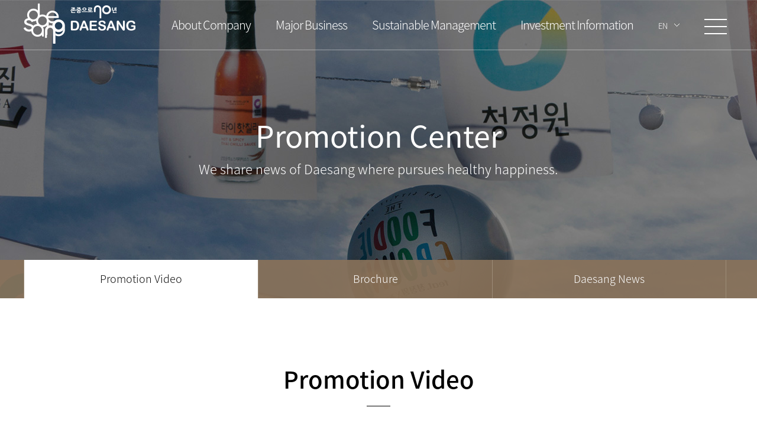

--- FILE ---
content_type: text/html; charset=UTF-8
request_url: https://www.daesang.com/en/pr/pr_video.jsp
body_size: 20173
content:




























































<!DOCTYPE html>
<html lang="en">

<head>
	<meta http-equiv="content-type" content="text/html;charset=utf-8" />
	<meta http-equiv="X-UA-Compatible" content="IE=edge" />
	<meta name="viewport" content="width=1400">
	<meta name="format-detection" content="telephone=no, address=no, email=no" />
	<meta name="apple-mobile-web-app-capable" content="no" />
	<meta name="apple-mobile-web-app-status-bar-style" content="black" />
	<meta property="og:type" content="website">
	<meta property="og:title" content="Daesang Corporation">
	<meta property="og:description" content="Company creating a happy future with healthy food culture. - Daesang Corporation">
	<meta property="og:image" content="https://www.daesang.com/en/asset/images/common/logo_daesang.jpg">
	<meta property="og:url" content="https://www.daesang.com/en/">
	<meta name="robots" content="ALL" />
	<meta name="subject" content="Daesang Corporation" />
	<meta name="keywords" content="Daesang Corporation, general food company, Chungjungone, Welllife, Jongga, Miwon, Chlorella, Coffee" />
	<meta name="description" content="Company creating a happy future with healthy food culture. - Daesang Corporation" />
	<title>Promotion Video｜Promotion Center｜Daesang Corporation</title>
	<link rel="shortcut icon" href="/kr/asset/images/common/favicon.ico" />
	<link rel="stylesheet" type="text/css" href="/en/asset/css/reset.css" media="all" />
	<link rel="stylesheet" type="text/css" href="/en/asset/css/font.css" media="all" />
	<link rel="stylesheet" type="text/css" href="/en/asset/css/jquery.fullPage.css" media="all" />
	<link rel="stylesheet" type="text/css" href="/en/asset/css/magnific-popup.css" media="all">
	<link rel="stylesheet" type="text/css" href="/en/asset/css/slick.css" media="all" />
	<link rel="stylesheet" type="text/css" href="/en/asset/css/common.css?1769103645" media="all" />
	<link rel="stylesheet" type="text/css" href="/en/asset/css/main.css" media="all" />
	<link rel="stylesheet" type="text/css" href="/en/asset/css/sub.css?1769103645" media="all" />
	<script type="text/javascript" src="/common/js/jquery-3.6.0.min.js"></script>
	<script type="text/javascript" src="/common/js/web.js"></script>

	<meta name="google-site-verification" content="T10uKKm6au1DeuKvK4qLMT6WgWu2rsPX9KXsXsAS5pw" />
	<script>
	  (function(i,s,o,g,r,a,m){i['GoogleAnalyticsObject']=r;i[r]=i[r]||function(){
	  (i[r].q=i[r].q||[]).push(arguments)},i[r].l=1*new Date();a=s.createElement(o),
	  m=s.getElementsByTagName(o)[0];a.async=1;a.src=g;m.parentNode.insertBefore(a,m)
	  })(window,document,'script','//www.google-analytics.com/analytics.js','ga');

	  ga('create', 'UA-55967939-9', 'auto');
	  ga('send', 'pageview');
	</script>

</head>
<body>
	
<div class="skip_nav">
	<a href="#hd" class="skip_btn1">Go to main menu</a>
	<a href="#book" class="skip_btn2">Go to Content</a>
	<a href="#foot" class="skip_btn3" >Go to footer</a>
</div>

	<!-- header -->
	
<header id="hd">
	<div class="inner clearfix">
		<h1 class="logo">
			<a href="/en" title="Daesang Corporation index" class="logo_link">
				<img src="/en/asset/images/common/logo.png" alt="Daesang logo" class="logo_img"/>
			</a>
		</h1>
		<ul class ="gnb">
			<li class="depths">
				<a href="/en/company/introduce.jsp" title="Daesang Corporation Detail">About Company</a>
				<div class="depth2">
					<ul class ="depth2_list depth2_list1">
						<li><a href="/en/company/introduce.jsp" title="Daesang Corporation Detail">Daesang Corporation</a></li>
						<li><a href="/en/company/greeting.jsp" title="CEO Detail">CEO</a></li>
						<li style="display:none;"><a href="/en/company/ci.jsp" title="CI 소개 Detail">CI</a></li>
						<li><a href="/en/company/vision.jsp" title="Share Value and Vision Detail"> Share Value and Vision</a></li>
						<li><a href="/en/company/history.jsp" title="History Detail">History</a></li>
						<li class="last_depth"><a href="/en/company/affiliate.jsp" title="Affiliates Detail">Affiliates</a></li>
						<li style="display:none;"><a href="/en/company/network/korea.jsp" title="Network Detail">Network</a></li>
					</ul>
				</div>
			</li>
			<li class="depths">
				<a href="/en/business/food/food_business.jsp" title="Major Business Detail">Major Business</a>
				<div class="depth2">
					<ul class ="depth2_list depth2_list2">
						<li><a href="/en/business/food/food_business.jsp" title="Food Business Detail">Food Business</a></li>
						<li class="last_depth"><a href="/en/business/raw_material/starch_sugar_bio.jsp" title="Ingredient Business Detail">Ingredient Business</a></li>
					</ul>
				</div>
			</li>
			<li class="depths">
				<a href="/en/sustainability/contribute.jsp" title="Sustainable Management Detail">Sustainable Management</a>
				<div class="depth2">
					<ul class ="depth2_list depth2_list3">
						<li><a href="/en/sustainability/contribute.jsp" title="Social Contribution Detail">Social Contribution</a></li>
						<li class="last_depth"><a href="/en/sustainability/growth.jsp" title="Inclusive Growth Detail">Inclusive Growth</a></li>
					</ul>
				</div>
			</li>
			<li class="depths">
				<a href="/en/invest/finance/consolidated.jsp" title="Investment Information Detail">Investment Information</a>
				<div class="depth2">
					<ul class ="depth2_list depth2_list4">
						<li><a href="/en/invest/finance/consolidated.jsp" title="Financial Information Detail">Financial Information</a></li>
						<li><a href="/en/invest/ir/audit_report.jsp" title="Audit Report Detail">IR Data</a></li>
						<!-- <li><a href="/en/invest/stock_price/shareholder.jsp" title="Share Information Detail">Share Information</a></li> -->
					</ul>
				</div>
			</li>
			<li class="lang">
				<a href="#none" title="global lang link" class="lang_change">EN</a>
				<div class="lang_box">
					<ul class="lang_list">
						<li class="lang_cls"><a href="/en" title="Korean Hompage">EN</a></li>
						<li><a href="/kr" title="Korean Hompage">KR</a></li>
						<li><a href="/cn" title="Chinese Hompage">CN</a></li>
						<li><a href="/jp" title="Japanese Hompage">JP</a></li>
					</ul>
				</div>
			</li>
			<li class="all_menu">
				<div id="menuAllTop">
					<a href="javascript:void(0)" onclick="siteMapOp();" class="siteMapOp">
						<span></span><span></span><span class="mb_00"></span>
						<p class="sound_only">open the sitemap</p>
					</a>
				</div>
			</li>
		</ul>
	</div>
	<div class="depth2_bg"></div>
</header>

	<!-- //header -->
	<!-- content -->
	<div id="pr">
		<div class="top_ban">
			<div class="top_tit">
				<h2>Promotion Center</h2>
				<p>We share news of Daesang where pursues healthy happiness.</p>
			</div>
		</div>
		<!--3depth -->
		
<div class="page_depth" id="book">
	<div class="full_wrap page_depth_bg">
		<ul class="wrap txt_center">
			<li><a href="./pr_video.jsp" title="Promotion Video Shortcut">Promotion Video</a></li>
			<li><a href="./brochure.jsp" title="Brochure Shortcut">Brochure</a></li>
			<li><a href="./news.jsp" title="Daesang News">Daesang News</a></li>
		</ul>
	</div>
	<div id="menuAll" class="depth_btn">
		<a href="#none" onclick="siteMapOp()" class="siteMapOp">
			<span></span><span></span><span></span>
			<p class="sound_only">open the sitemap</p>
		</a>
	</div>
</div>

		<!--3depth -->

		<!--inner-->
		<div class="pr_video">
			<div class="cont">
				<div class="wrap txt_center">
					<h3 class="tit_h3 mb_50">
						Promotion Video
					</h3>
					<h4 class="tit_h4 mb_40 ">
						Only healthy happiness will be delivered to the tables of Daesang families.
					</h4>
					<p class="mb_80">
						Company creating a happy future with healthy food culture.<br/>
						Daesang Corporation was established in 1956 with pure domestic capital and technology, and puts efforts to practice the vision of DAESANG, a company where creates happy future as the world’s top 3 fermentation exclusive company and the best general food company in Korea.
					</p>
				</div>
				<div class="wrap">
					<ul class="img_board mt30 clearfix">
						<li>
							<div class='board_img'>
								<img src='/en/asset/images/sub/pr/prvideo_thum1.JPG' alt='prvideo_thum1.JPG'/>
							</div>
							<div class='board_txt'>
								<h3 class='txt_center'>INTRO</h3>
							</div>
								<a href='https://youtu.be/urmXxWdw5H4?si=cISE8O1n2ZXMiNwx' target="_blank" class='sound_only' title='INTRO' >INTRO</a>
						</li>
						<li>
							<div class='board_img'>
								<img src='/en/asset/images/sub/pr/prvideo_thum2.JPG' alt='prvideo_thum2.JPG'/>
							</div>
							<div class='board_txt'>
								<h3 class='txt_center'>Domestic Food Business</h3>
							</div>
								<a href='https://youtu.be/qnTENRqPEqk?si=SbPZF9kP0nD4Xrk2' target="_blank" class='sound_only' title='Domestic Food Business' >Domestic Food Business</a>
						</li>
						<li>
							<div class='board_img'>
								<img src='/en/asset/images/sub/pr/prvideo_thum3.JPG' alt='prvideo_thum3.JPG'/>
							</div>
							<div class='board_txt'>
								<h3 class='txt_center'>Global Food Business</h3>
							</div>
								<a href='https://youtu.be/p0uId8iA5AM?si=w7GJeEot--BxrVgP' target="_blank" class='sound_only' title='Global Food Business' >Global Food Business</a>
						</li>
						<li>
							<div class='board_img'>
								<img src='/en/asset/images/sub/pr/prvideo_thum4.JPG' alt='prvideo_thum4.JPG'/>
							</div>
							<div class='board_txt'>
								<h3 class='txt_center'>Ingredient Business</h3>
							</div>
								<a href='https://youtu.be/wpTnHRBEvkk?si=AlhzBXXMazaoxzl7' target="_blank" class='sound_only' title='Ingredient Business' >Ingredient Business</a>
						</li>
						<li>
							<div class='board_img'>
								<img src='/en/asset/images/sub/pr/prvideo_thum5.JPG' alt='prvideo_thum5.JPG'/>
							</div>
							<div class='board_txt'>
								<h3 class='txt_center'>Health & Nutrition Business</h3>
							</div>
								<a href='https://youtu.be/MG-IJ9iX02s?si=k8_U3K0ERiPMQdbV' target="_blank" class='sound_only' title='Health & Nutrition Business' >Health & Nutrition Business</a>
						</li>
						<li>
							<div class='board_img'>
								<img src='/en/asset/images/sub/pr/prvideo_thum6.JPG' alt='prvideo_thum6.JPG'/>
							</div>
							<div class='board_txt'>
								<h3 class='txt_center'>Livestock Business</h3>
							</div>
								<a href='https://youtu.be/pwx2RfqM4eU?si=LebV4KsbVPyANO4c' target="_blank" class='sound_only' title='Livestock Business' >Livestock Business</a>
						</li>
						<li>
							<div class='board_img'>
								<img src='/en/asset/images/sub/pr/prvideo_thum7.JPG' alt='prvideo_thum7.JPG'/>
							</div>
							<div class='board_txt'>
								<h3 class='txt_center'>Infrastructure& Environment Business</h3>
							</div>
								<a href='https://youtu.be/LXM8ZLs8x-8?si=d7Oj9CuNhqdKuTDW' target="_blank" class='sound_only' title='Infrastructure& Environment Business' >Infrastructure& Environment Business</a>
						</li>
						<li>
							<div class='board_img'>
								<img src='/en/asset/images/sub/pr/prvideo_thum8.JPG' alt='prvideo_thum8.JPG'/>
							</div>
							<div class='board_txt'>
								<h3 class='txt_center'>R&D</h3>
							</div>
								<a href='https://youtu.be/GmAiV72KW80?si=5e6cLEeUuiQKPXn0' target="_blank" class='sound_only' title='R&D' >R&D</a>
						</li>
						<li>
							<div class='board_img'>
								<img src='/en/asset/images/sub/pr/prvideo_thum9.JPG' alt='prvideo_thum9.JPG'/>
							</div>
							<div class='board_txt'>
								<h3 class='txt_center'>Digital Transformation</h3>
							</div>
								<a href='https://youtu.be/QsodbCgle0I?si=1v341x4TZ1WzVED_' target="_blank" class='sound_only' title='Digital Transformation' >Digital Transformation</a>
						</li>
						<li>
							<div class='board_img'>
								<img src='/en/asset/images/sub/pr/prvideo_thum10.JPG' alt='prvideo_thum10.JPG'/>
							</div>
							<div class='board_txt'>
								<h3 class='txt_center'>ESG Management</h3>
							</div>
								<a href='https://youtu.be/8UVx3V5zeL8?si=cqlqppE7ZQqvSbr7' target="_blank" class='sound_only' title='ESG Management' >ESG Management</a>
						</li>
						<li>
							<div class='board_img'>
								<img src='/en/asset/images/sub/pr/prvideo_thum11.JPG' alt='prvideo_thum10.JPG'/>
							</div>
							<div class='board_txt'>
								<h3 class='txt_center'>Outro</h3>
							</div>
								<a href='https://youtu.be/mtVpyzS2f6M?si=WjN6Ym5PV_l_VPaC' target="_blank" class='sound_only' title='Outro' >Outro</a>
						</li>
					</ul>
				</div>
			</div>
		</div>
		<!-- //inner-->
	</div>
	<!-- //content -->
	<!-- footer -->
	
<div class="ft" id="foot">
	
	<div class="ft_copy">
		<div class="wrap clearfix"> 
			<div class="ft_link">
				<div class="ft_txt">
					<p>Jongno Place 120, Changgyunggung-ro, Jongno-gu, Seoul, 03130, Korea<br/>
					TEL: +82-2-2220-9500 (9501) FAX: +82-2-2232-3719</p>
					<p>COPYRIGHT DAESANG ALL RIGHTS RESERVED.</p>
				</div>
				<div class="outside_link">
					<div class="select_box mr16 clearfix">
						<form onsubmit="return goUrl(this)" target="_blank">
						<label for="url01" title="Family site link">
							<select name="url" id="url01">
								<option value="">FAMILY SITE</option>
								<option value="http://www.chungjungwon.co.kr">Chungjungone</option>
								<option value="http://www.ofoodglobal.com">O'Food Global</option>
								<option value="http://www.jongga.co.kr">Jongga</option>
								<option value="http://www.jonggaglobal.com">Jongga Global</option>
								<option value="http://www.jungoneshop.com/">Jungone e-shop</option>
								<option value="https://www.bestonmall.co.kr">Beston</option>
								<option value="http://www.daesangit.com">Daesang Information Technology Co., Ltd.</option>
								<option value="http://www.utc.co.kr">UTC Investment Co., Ltd.</option>
								<option value="http://www.daesangfoundation.or.kr">Daesang Foundation</option>
								<option value="http://www.dongseoi.com">Daesang E&C</option>
								<option value="http://blog.naver.com/prologue/PrologueList.nhn?blogId=wellifeblog&amp;skinType=&amp;skinId=&amp;from=menu">Daesang WelLife</option>
								<option value="https://www.daesangfnb.com/">Daesang Dives</option>
								<!-- <option value="http://www.choroc.com/">Chorocmaeul Co., Ltd</option> -->
								<option value="http://ingredient.daesang.com">DAESANG INGREDIENT</option>
								<option value="http://www.jeongpoong.com/">Daesang Food Plus co., ltd.</option>
								<option value="http://www.daesangwellife.com/en/">Daesang Wellife Co., Ltd.</option>
							</select>
						</label>
						<input type="submit" class="btn_srch" value="GO"><span class="sound_only">GO</span>
						</form>
					</div>
					<div class="select_box clearfix">
						<form onsubmit="return goUrl(this)" target="_blank">
						<label for="url02" title="Global site link">
							<select name="url" id="url02">
								<option value="">GLOBAL SITE</option>
								<option value="http://www.miwon.co.id/">PT. MIWON INDONESIA</option>
								<option value="http://www.miwon.vn/">MIWON VIETNAM</option>
								<option value="http://www.chungjungone.com.hk/">DAESANG (H.K.) LIMITED</option>
								<option value="http://www.daesang.cn/">DAESANG (BEIJING) FOOD Co., Ltd</option>
								<option value="http://www.daesang.co.jp/">DAESANG JAPAN INC.</option>
								<!-- <option value="http://www.daesangamerica.com/">DAESANG AMERICA INC.</option> -->
								<option value="http://www.daesangeurope.com/">DAESANG EUROPE B.V.</option>
							</select>
						</label>
						<input type="submit" class="btn_srch" value="GO"><span class="sound_only">GO</span>
						</form>
					</div>
				</div>
			</div>
		</div>
		<div class="ft_copy">
			<div class="wrap clearfix"> 
				<div class="ft_sns">
					<ul>
						<li class="sns-yt"><a href="https://www.youtube.com/channel/UCfv1dkNKCFUtZouvp3DhS3g" title="Youtube" target="_blank"><span>Youtube</span></a></li>
						<li class="sns-is"><a href="https://www.instagram.com/daesang_world" title="Instagram" target="_blank"><span>Instagram</span></a></li>
					</ul>
				</div>
			</div>
		</div>
	</div>
	<div class="ft_top">
		<a href="#hd" title="top" class="btn_top">
			<img src="/kr/asset/images/common/btn_top.jpg" alt="top">
			<p class="sound_only">top</p>
		</a>
	</div>
</div>
	<!-- //footer -->
	<!-- sitemap -->
	
<div class ="sitemap">
	<div class ="inner">
		<button class="sitemap_cls sound_only" onclick="siteMapCls()">Close the Sitemap</button>
		<ul>
			<li class="clearfix">
				<p class="inner_tit"><a href="/en/company/introduce.jsp" title="About Company Detail">About Company</a></p>
				<ul class="inner_list">
					<li><a href="/en/company/introduce.jsp" title="Daesang Corporation Detail">Daesang<br/>Corporation</a></li>
					<li><a href="/en/company/greeting.jsp" title="CEO Detail">CEO</a></li>
					<li style="display:none;"><a href="/en/company/ci.jsp" title="CI Detail">CI</a></li>
					<li><a href="/en/company/vision.jsp" title=" Share Value and Vision Detail">Share Value<br/>and Vision</a></li>
					<li><a href="/en/company/history.jsp" title=" History Detail">History</a></li>
					<li><a href="/en/company/affiliate.jsp" title="Affiliates Detail">Affiliates</a></li>
					<li style="display:none;"><a href="/en/company/network/korea.jsp" title="Network Detail">Network</a></li>
				</ul>
			</li>
			<li class="clearfix">
				<p class="inner_tit"><a href="/en/business/food/food_business.jsp" title="">Major Business</a></p>
				<ul class="inner_list">
					<li><a href="/en/business/food/food_business.jsp" title="Food Business">Food Business</a></li>
					<li><a href="/en/business/raw_material/starch_sugar_bio.jsp" title="Ingredient Business Detail">Ingredient Business</a></li>
				</ul>
			</li>
			<li class="clearfix">
				<p class="inner_tit"><a href="/en/sustainability/contribute.jsp" title="">Sustainable Management</a></p>
				<ul class ="inner_list">
					<li><a href="/en/sustainability/contribute.jsp" title="Social Contribution Detail">Social Contribution</a></li>
					<li><a href="/en/sustainability/growth.jsp" title="Inclusive Growth  Detail">Inclusive Growth </a></li>
				</ul>
			</li>
			<li class="clearfix">
				<p class="inner_tit"><a href="/en/invest/finance/consolidated.jsp" title="">Investment Information</a></p>
				<ul class ="inner_list">
					<li><a href="/en/invest/finance/consolidated.jsp" title="Financial Information Detail">Financial Information</a></li>
					<li><a href="/en/invest/ir/audit_report.jsp" title="Audit Report Detail">IR Data</a></li>
					<!-- <li><a href="/en/invest/stock_price/shareholder.jsp" title="Share Information Detail">Share Information</a></li> -->
				</ul>
			</li>
			<li class="clearfix">
				<p class="inner_tit"><a href="/en/pr/pr_video.jsp" title="Promotion Center Detail">Promotion Center</a></p>
				<ul class ="inner_list">
					<li><a href="/en/pr/pr_video.jsp" title="Promotion Video Detail">Promotion Video</a></li>
					<li><a href="/en/pr/brochure.jsp" title="Brochure  Detail">Brochure </a></li>
					<li><a href="/en/pr/news.jsp" title="Daesang News">Daesang News</a></li>
				</ul>
			</li>
			<li class="clearfix">
				<p class="inner_tit"><a href="/en/recruit/talented/personnel_system.jsp" title="">Recruitment</a></p>
				<ul class ="inner_list">
					<li><a href="/en/recruit/talented/personnel_system.jsp" title="">Rightful People for Daesang</a></li>
				</ul>
			</li>
		</ul>
	</div>
	<div class ="site_map_bg"></div>
</div>
	<!-- //sitemap-->
	<script>
		$('.page_depth li').eq(0).addClass('active');
	</script>
	<script type="text/javascript" src="/en/asset/js/ui.js"></script>
	
</body>
</html>

--- FILE ---
content_type: text/css
request_url: https://www.daesang.com/en/asset/css/font.css
body_size: 5350
content:
@charset "utf-8";



 /* SCDream */
@font-face {
  font-family: 'SCDream';
  font-style: normal;
  font-weight: 100;
  src: url(/kr/asset/font/SCDream1.woff2) format('woff2'),
       url(/kr/asset/font/SCDream1.woff) format('woff'),
	   url(/kr/asset/font/SCDream1.otf) format('opentype');
}
@font-face {
  font-family: 'SCDream';
  font-style: normal;
  font-weight: 200;
  src: url(/kr/asset/font/SCDream2.woff2) format('woff2'),
       url(/kr/asset/font/SCDream2.woff) format('woff'),
	   url(/kr/asset/font/SCDream2.otf) format('opentype');
}
@font-face {
  font-family: 'SCDream';
  font-style: normal;
  font-weight: 300;
  src: url(/kr/asset/font/SCDream3.woff2) format('woff2'),
       url(/kr/asset/font/SCDream3.woff) format('woff'),
	   url(/kr/asset/font/SCDream3.otf) format('opentype');
}
@font-face {
  font-family: 'SCDream';
  font-style: normal;
  font-weight: 400;
  src: url(/kr/asset/font/SCDream4.woff2) format('woff2'),
       url(/kr/asset/font/SCDream4.woff) format('woff'),
	   url(/kr/asset/font/SCDream4.otf) format('opentype');
}
@font-face {
  font-family: 'SCDream';
  font-style: normal;
  font-weight: 500;
  src: url(/kr/asset/font/SCDream5.woff2) format('woff2');
       url(/kr/asset/font/SCDream5.woff) format('woff'),
	   url(/kr/asset/font/SCDream5.otf) format('opentype');
}
@font-face {
  font-family: 'SCDream';
  font-style: normal;
  font-weight: 600;
  src: url(/kr/asset/font/SCDream6.woff2) format('woff2');
       url(/kr/asset/font/SCDream6.woff) format('woff'),
	   url(/kr/asset/font/SCDream6.otf) format('opentype');
}
@font-face {
  font-family: 'Noto Sans KR';
  font-style: normal;
  font-weight: 700;
  src: url(/kr/asset/font/SCDream7.woff2) format('woff2');
       url(/kr/asset/font/SCDream7.woff) format('woff'),
	   url(/kr/asset/font/SCDream7.otf) format('opentype');
}
@font-face {
  font-family: 'SCDream';
  font-style: normal;
  font-weight: 800;
  src: url(/kr/asset/font/SCDream8.woff2) format('woff2');
       url(/kr/asset/font/SCDream8.woff) format('woff'),
	   url(/kr/asset/font/SCDream8.otf) format('opentype');
}
@font-face {
  font-family: 'SCDream';
  font-style: normal;
  font-weight: 900;
  src: url(/kr/asset/font/SCDream9.woff2) format('woff2');
       url(/kr/asset/font/SCDream9.woff) format('woff'),
	   url(/kr/asset/font/SCDream9.otf) format('opentype');
}

/* Noto Sans KR */
@font-face {
  font-family: 'Noto Sans KR';
  font-style: normal;
  font-weight: 100;
  src: url(//fonts.gstatic.com/ea/notosanskr/v2/NotoSansKR-Thin.woff2) format('woff2'),
       url(//fonts.gstatic.com/ea/notosanskr/v2/NotoSansKR-Thin.woff) format('woff'),
       url(//fonts.gstatic.com/ea/notosanskr/v2/NotoSansKR-Thin.otf) format('opentype');
}
@font-face {
  font-family: 'Noto Sans KR';
  font-style: normal;
  font-weight: 300;
  src: url(//fonts.gstatic.com/ea/notosanskr/v2/NotoSansKR-Light.woff2) format('woff2'),
       url(//fonts.gstatic.com/ea/notosanskr/v2/NotoSansKR-Light.woff) format('woff'),
       url(//fonts.gstatic.com/ea/notosanskr/v2/NotoSansKR-Light.otf) format('opentype');
}
@font-face {
   font-family: 'Noto Sans KR';
   font-style: normal;
   font-weight: 400;
   src: url(//fonts.gstatic.com/ea/notosanskr/v2/NotoSansKR-Regular.woff2) format('woff2'),
        url(//fonts.gstatic.com/ea/notosanskr/v2/NotoSansKR-Regular.woff) format('woff'),
        url(//fonts.gstatic.com/ea/notosanskr/v2/NotoSansKR-Regular.otf) format('opentype');
 }
@font-face {
   font-family: 'Noto Sans KR';
   font-style: normal;
   font-weight: 500;
   src: url(//fonts.gstatic.com/ea/notosanskr/v2/NotoSansKR-Medium.woff2) format('woff2'),
        url(//fonts.gstatic.com/ea/notosanskr/v2/NotoSansKR-Medium.woff) format('woff'),
        url(//fonts.gstatic.com/ea/notosanskr/v2/NotoSansKR-Medium.otf) format('opentype');
 }
@font-face {
  font-family: 'Noto Sans KR';
  font-style: normal;
  font-weight: 700;
  src: url(//fonts.gstatic.com/ea/notosanskr/v2/NotoSansKR-Bold.woff2) format('woff2'),
       url(//fonts.gstatic.com/ea/notosanskr/v2/NotoSansKR-Bold.woff) format('woff'),
	   url(//fonts.gstatic.com/ea/notosanskr/v2/NotoSansKR-Bold.otf) format('opentype');
}


* 
 * Nanum Square Web Fonts
 * https://github.com/hiun/NanumSquare
 * Copyright (c) 2010, NAVER Corporation (http://www.nhncorp.com) 
 */
 
@font-face {
  font-family: 'Nanum Square';
  font-style: normal;
  font-weight: 400;
  src: url(./NanumSquareR.eot);
  src: local('Nanum Square Regular'),
       local('NanumSquareR'),
       url(/kr/asset/font/NanumSquareR.eot?#iefix) format('embedded-opentype'),
       url(/kr/asset/font/NanumSquareR.woff2) format('woff2'),
       url(/kr/asset/font/NanumSquareR.woff) format('woff'),
       url(/kr/asset/font/NanumSquareR.ttf) format('truetype');
}

@font-face {
  font-family: 'Nanum Square';
  font-style: bold;
  font-weight: 700;
  src: url(./NanumSquareB.eot);
  src: local('Nanum Square Bold'),
       local('NanumSquareB'),
       url(/kr/asset/font/NanumSquareB.eot?#iefix) format('embedded-opentype'),
       url(/kr/asset/font/NanumSquareB.woff2) format('woff2'),
       url(/kr/asset/font/NanumSquareB.woff) format('woff'),
       url(/kr/asset/font/NanumSquareB.ttf) format('truetype');
}

--- FILE ---
content_type: text/css
request_url: https://www.daesang.com/en/asset/css/common.css?1769103645
body_size: 8641
content:
@charset "utf-8";

*{font-family: 'Noto Sans KR', sans-serif; color:#333;}
.clearfix:after{display:block;content:'';width:100%;clear:both;}
.sound_only{height:1px;width:1px; overflow: hidden;text-indent:-9999px;}
.txt_left{text-align:left;}
.txt_center{text-align:center;}
.txt_right{text-align:right;}
.txt_hidden{
	width:85%;
	overflow: hidden;
    text-overflow: ellipsis;
    word-break: break-all;
    white-space: nowrap;
}

.wrap{display: block;position: relative;margin: 0 auto;	width: 1200px;height: 100%;}
.full_wrap{display: block;position: relative;margin: 0 auto;width: 100%;height: 100%;}
.bg_gray{background:#f6f6f6}

.mt_10{margin-top:10px;}
.mt_20{margin-top:20px;}
.mt_40{margin-top:40px;}
.mt_50{margin-top:50px;}
.mt_60{margin-top:60px;}
.mt_70{margin-top:70px;}
.mt_80{margin-top:80px;}
.mt_90{margin-top:90px;}
.mt_100{margin-top:100px;}
.mt_150{margin-top:150px;}
.mt_200{margin-top:200px;}

.mb_10{margin-bottom:10px;}
.mb_20{margin-bottom:20px;}
.mb_30{margin-bottom:30px;}
.mb_40{margin-bottom:40px;}
.mb_50{margin-bottom:50px;}
.mb_60{margin-bottom:60px;}
.mb_70{margin-bottom:70px;}
.mb_80{margin-bottom:80px;}
.mb_90{margin-bottom:90px;}
.mb_100{margin-bottom:100px;}
.mb_200{margin-bottom:200px;}
.mb_700{margin-bottom:700px;}

/* skip */
.skip_nav {display: block;}
.skip_nav a { position: absolute; left: -200em; width: 14em; padding: 0 0.5em; display: inline; text-decoration: none; z-index: 1000; }
.skip_nav a:focus, .skip_nav a:active { position: absolute; left: 0; padding: 10px; border: 1px solid #ccc; color: #000; font-weight:400; background: #fff; }
/* skip */

/*main header*/
#hd{position: absolute;z-index: 100;display: block;width: 100%;height: 84px;border-bottom: 1px solid rgba(255,255,255,0.4);}
#hd > .inner{display: block;position: relative;	margin: 0 auto;width: 1200px;height: 100%;}
#hd > .inner > .logo{ position: absolute;top: 19px;left: 0;}
#hd > .inner > .gnb { margin-left: 250px;height: 100%;}
#hd > .inner > .gnb > li{float:left;padding:32px 21px}
#hd > .inner > .gnb > li:first-child{padding-left:0}
#hd > .inner > .gnb > li:last-child{padding-left: 42px;padding-right:0}
#hd > .inner > .gnb > li > a{font-size:20px;color: #fff;letter-spacing: -1px;}
#hd > .inner > .gnb > li.lang{position:relative;padding-right:20px;background:url('/kr/asset/images/common/lang_arr.png') center right no-repeat;background-position-y: 40px;}
#hd > .inner > .gnb > li.lang > a{font-size:13px;color:#fff;line-height: 1.8em;letter-spacing: 0;}
#hd .depth2{display:none;}
#hd > .inner > .logo{ position: absolute;top: 6px;left: 0;}
#hd .lang > div.lang_box {
    display: none;
    position: absolute;
    top: 16px;
    margin-left: -21px;
    padding: 15px 20px;
    background: #fff;
    border: 1px solid #ccc;
}
.lang_list{}
#hd .lang_list > li > a{font-size:13px;line-height: 1.8em;letter-spacing: 0;}
#hd .lang_list > li{width:35px;}
#hd .lang_list > li.lang_cls{background:url('/kr/asset/images/common/lang_arr_off.png') center right no-repeat;}
#hd > .inner > .gnb > li.all_menu {}
#hd > .inner > .logo{ position: absolute;top: 6px;left: 0;}
#menuAllTop{width:38px;}
#menuAllTop > a > span{position: relative;display: block;width:38px;height: 2px;margin-bottom: 10px;background: #fff;}
#menuAllTop > a > span.mb_00{margin-bottom: 0;}
#menuAll{width:38px;}
#menuAll > a > span{position: relative;display: block;width:38px;height: 2px;margin-bottom: 10px;background: #fff;}
#menuAll > a > span:last-child{margin-bottom: 0;}
#hd.last_bg{background: rgba(0,0,0,0.5);}
#hd.on{background: #fff;}

#hd.on > .inner{}
#hd.on > .inner > .gnb > li > a{color: #353535;}
#hd.on > .inner > .gnb > li  a:hover{color: #8a7256;}
#hd.on > .inner > .gnb > li.lang{background:url('/kr/asset/images/common/lang_arr_on.png') center right no-repeat;background-position-y: 40px;}
#hd.on #menuAllTop span{background: #353535;}
#hd.on #menuAll span{background: #353535;}
#hd.on .depth2{
	position: absolute;
    left: 0;
    display: block;
    width: 100%;
    height: 100%;
    padding-top: 50px;
}
#hd.on .depth2 ul{ position:relative;display: block; text-align: center;}
#hd.on .depth2 ul.depth2_list1{position:absolute;left: 150px;}
#hd.on .depth2 ul.depth2_list2{position:absolute;left: 320px;}
#hd.on .depth2 ul.depth2_list3{position:absolute;left: 525px;}
#hd.on .depth2 ul.depth2_list4{position:absolute;left: 750px;}
#hd.on .depth2 li{display:inline-block; margin-left:45px;}
.depth2_bg{display:block;width: 100%;height: 50px;background: #fff;border-top:1px solid #e5e5e5;}
/*main header end */


/*footer*/
.ft{color:#a3a3a3;}
.ft .ft_menu{background:#202020;height:58px;}
.ft .ft_menu ul li{float:left;width:25%;margin: 20px 0px;font-size:16px;text-align:center;border-left:1px solid #373737;box-sizing: border-box;}
.ft .ft_menu ul li a{color:#d8d8d8;}
.ft .ft_menu ul li:last-child{border-right:1px solid #373737;}
.ft .ft_link, .ft .ft_copy{color:#a3a3a3;background:#2f2f2f;}
.ft .ft_link{height:80px;}
.ft .ft_link ul li{float:left;margin-top:30px;padding-right:40px;font-size:16px}
.ft .ft_link ul li a{color:#a3a3a3;}
.ft .ft_link .outside_link{float:right;margin-top: 17px;}
/*.ft .ft_link .outside_link > div{float:left;margin-left:17px;padding:14px 18px; width:160px;font-size:14px;color:#a3a3a3;border:1px solid #5d5d5d;}*/
.ft .outside_link .select_box { display: inline-block; text-align: right; }
.ft .outside_link select {
    display: block;
    float: left;
    width: 200px;
    height: 38px;
    padding-left: 1.587301587301587vw;
    color: #a2a2a2;
    font-weight: 300;
    background: url('../images/common/sitemap_arrow.png') no-repeat right 10px center;
    border: 1px solid #5d5d5d;
}
.ft .outside_link .select_box .btn_srch{
    display: block;
    float: left;
    width: 50px;
    height: 38px;
    color: #a2a2a2;
    background-color: rgba(0,0,0,0.4);
    border: 1px solid #5d5d5d;
    border-left: 0;
    box-sizing: border-box;
    -webkit-box-sizing: border-box;
    -moz-box-sizing: border-box;
}
.ft .outside_link .select_box .sound_only{ display:block; }

.ft .ft_copy{padding-top:35px;padding-bottom:115px;}
.ft .ft_copy .ft_txt,.ft .ft_copy .ft_sns {display:inline-block;vertical-align:top;}
.ft .ft_copy .ft_txt p{font-size:14px; line-height:1.8em; color:#a3a3a3;}
.ft .ft_copy .ft_sns {float:right}
.ft .ft_copy .ft_sns li{float:left;margin-left:17px;}
.ft .ft_copy .ft_sns li a{display: block;height: 100%;}
.ft .ft_copy .ft_sns li span{width: 0; height: 0;font-size: 0;line-height: 0}
.ft .ft_copy .ft_sns li.sns-fb{width: 45px; height: 45px;border-radius: 45px; background: url('/kr/asset/images/main/ic-footer-fb.jpg') no-repeat 50% 50%;}
.ft .ft_copy .ft_sns li.sns-bl{width: 45px; height: 45px;border-radius: 45px; background: url('/kr/asset/images/main/ic-footer-bl.jpg') no-repeat 50% 50%;}
.ft .ft_copy .ft_sns li.sns-yt{width: 45px; height: 45px;border-radius: 45px; background: url('/kr/asset/images/main/ic-footer-yt.jpg') no-repeat 50% 50%;}
.ft .ft_copy .ft_sns li.sns-is{width: 45px; height: 45px;border-radius: 45px; background: url('/kr/asset/images/main/ic-footer-is.jpg') no-repeat 50% 50%;}

.ft .btn_top{
	display:none;
    position:fixed;
    right: 70px;
    bottom: 50px;
    width: 50px;
    height: 50px;
    z-index: 2;}

/* footer end */

/* site map */
#siteMapOp{display:block;}
.sitemap{position:relative;}
.sitemap .inner{position: fixed;overflow-y:scroll;top: 0;right: -999px; z-index: 101; width: 00px; height: 100%; background:#fff;/*opacity:0;*/}
.sitemap .inner .sitemap_cls{position: absolute;top: 50px;right: 50px;width: 35px;height: 35px;width: 35px; height: 35px; background:url('/kr/asset/images/common/btn_cls.png') no-repeat center;}
.sitemap .inner > ul {margin:180px 100px 0 100px;}
.sitemap .inner > ul > li{padding: 30px 10px;border-bottom:1px solid #E2E2E2;}
.site_map_bg.on { background: rgba(55,55,55,0.9); position: fixed; z-index: 100; width: 100%; height: 100%; top: 0; left: 0;}
.sitemap .inner_tit{display:inline-block; vertical-align: middle;font-size:25px; min-width:310px;letter-spacing: -1px;}
.sitemap .inner_tit a{font-weight:500;}
.sitemap .inner_list {display:inline-block; vertical-align: middle;}
.sitemap .inner_list li{display: inline-block;vertical-align: middle;font-size:18px;padding-right:26px;}
.sitemap .inner_list li > a{text-align:center;}
.sitemap .inner_list li:last-child{padding-right:20px;}
@media (max-height: 800px){
	.sitemap .inner > ul {margin:10vh 100px 0 10vh;}
}
/* site map end */


--- FILE ---
content_type: text/css
request_url: https://www.daesang.com/en/asset/css/main.css
body_size: 6110
content:
.main_top{position:fixed;top:0;}
.section{position:relative;}
.section1{background: url('../images/main/bg_section_01.jpg') no-repeat center; background-size: cover; }
.section2{background: url('../images/main/bg_section_02.jpg') no-repeat center;	background-size: cover; }
.section3{background: url('../images/main/bg_section_03.jpg') no-repeat center;	background-size: cover; }
.section4{background: url('../images/main/bg_section_04.jpg') no-repeat center;	background-size: cover; }
#last_section{max-width: 100%;width: 100%;height:auto;}
.section .inner{display: block; position: relative; margin: 0 auto; width: 1200px;}
.section .main_info{ margin-bottom:40px; font-size:23px; font-weight:100; line-height:1.5em; color:#fff; }
.section .main_info:after{ display: block; content: ''; margin: 0 auto; margin-top:10px; width: 40px; height: 1px; background: #fff; }
.section .main_tit{margin-bottom: 30px;font-size:70px; font-weight: 300; line-height:1.2em; font-family: 'SCDream'; color:#fff; }
.section .main_desc{ font-size:23px; line-height:1.5em; color:#fff; font-weight: 100; }
.section .main_icon{ margin-top:80px; overflow:hidden;}
.section .main_icon > li{ display:inline-block; padding:0 25px; }
.section .main_icon > li a{ display:inline-block; height:100%; }
.section .main_icon > li a p{ font-size:23px; font-weight:100; margin-top:28px; color:#fff; letter-spacing: 2px; }

.btn_down{position:absolute;bottom: 50px;left: 50%; margin-left: -22px;}
.btn_down a{display:block;font-size:13px;font-weight:100;color:#fff;}
.btn_down_img{display:block;margin:0 auto;margin-top:15px;}
.section1 #bg_video {
    position: absolute;
    top: 0;
    left: 0;
    overflow: hidden;
    width: auto;
    height: auto;
    min-width: 100%;
    min-height: 100%;
}

.section.section2  .main_icon > li > a {
	vertical-align:top;
	padding-right: 25px;
}
.section2 .main_icon li a p.sub_tit {font-size:16px;margin-top: 15px;}
.section2 .sub_icon{display:inline-block;vertical-align: top;margin-top:20px;}
.section2 .sub_icon > li{position:relative;float: left;/*display: inline-block;*/padding: 0 20px;}
.section2 .sub_icon li:before{
	position:absolute;
	display:block;
	top: 30px;
	left:-2px;
	content:'';
	height:50px;
	width:1px;
	background:rgba(255,255,255,0.3);
}
.section2 .sub_icon li:first-child:before{
	display:none;
}
.section2 .main_icon > li{vertical-align: top;padding:30px 40px;height: 130px;overflow:hidden;}
.section2 .main_icon > li.on{background:rgba(138,111,78,0.93);}
.section2 .sub_icon li:last-child{
    padding-right: 0px;
}

.section4 .main_media{margin-top:50px;}
.section4 .main_media li{display:inline-block;width: 342px; height:315px; vertical-align: top;margin-right:40px;}
.section4 .main_media li a.media_img_link{overflow:hidden;width:342px;height:194px;background:#fff;}
.section4 .main_media li a.media_img_link img{max-width:100%;}
.section4 .main_media li:last-child{margin-right:0;}
.section4 .main_media li dl{padding:0px 12px;height:120px; border:1px solid rgba(225,225,225,0.3); border-top:none;}
.section4 .main_media li dl dt, .main_media li dl dd{padding:13px;text-align:left;}
.section4 .main_media li dl dt a, .main_media li dl dd a{color:#fff;}
.section4 .main_media li dl dt{font-size:18px;border-bottom:1px solid rgba(225,225,225,0.3);}
.section4 .main_media li dl dd{font-size:15px;line-height:1.5em;font-weight:100px;}
.section4 .main_txt{position:relative;}
.section4 .media_more {position: absolute; padding-right:20px; color:#fff; top:12px; right:18px; background:url('../images/main/btn_more.png') center right no-repeat; }
.section4 .media_more .sound_only{display:block;}

@media (max-width: 1441px){
	.section4 .main_info { margin-bottom: 5px; }
	.section4 .main_txt { position: relative; margin: 0 auto; }
	.section4 .main_media { margin-top: 15px; }
	.section4 .main_media li { width: 30%; margin-right: 3%; }
	.section4 .main_media li a.media_img_link { width:100%; }
	.section4 .main_media li dl { height: 90px; }
	.section4 .main_media li dl dt a, .main_media li dl dd a {
		color: #fff;
		width: 95%;
		overflow: hidden;
		white-space: nowrap;
		text-overflow: ellipsis;
	}
	#fp-nav{display:none;}
}

.main_quick{margin:50px 0 60px;}
.main_quick div{display:inline-block;margin-right: 21px;border:1px solid #e4e4e4;}
.main_quick div:last-child{margin-right:0px;}
.main_quick .quick_img{width:100%;}
.main_quick dl:before{display: block; content: ''; width: 0; height: 0; border-left: 279px solid transparent; border-bottom: 50px solid #fff; position: absolute; top: 153px; }
.main_quick dl{text-align:center;margin:15px 0 30px;; }
.main_quick dl dt{margin-bottom:15px; font-size: 24px;font-weight: 500;letter-spacing: -1px;}
.main_quick dl dd{font-size: 17px;line-height: 1.5em;color: #666666;}
.main_quick dl dd img{display: block;margin: 0 auto;margin-top:25px;}

.main_quick .quick_01{opacity:0;transform: matrix(1, 0, 0, 1, 0, 30);}
.main_quick .quick_02{opacity:0;transform: matrix(1, 0, 0, 1, 0, 30);}
.main_quick .quick_03{opacity:0;transform: matrix(1, 0, 0, 1, 0, 30);}
.main_quick .quick_04{opacity:0;transform: matrix(1, 0, 0, 1, 0, 30);}

.sldani {visibility:hidden;}
.slide {
    animation-name: slide;
    -webkit-animation-name: slide; 
    animation-duration: 1s; 
    -webkit-animation-duration: 1s;
    visibility: visible; 
}
@keyframes slide {
    0% {
        opacity: 0;
        transform: translateY(5%);
    } 
    100% {
        opacity: 1;
        transform: translateY(0%);
    } 
}
@-webkit-keyframes slide {
    0% {
        opacity: 0;
        -webkit-transform: translateY(5%);
    } 
    100% {
        opacity: 1;
        -webkit-transform: translateY(0%);
    }
}

/* fp nav */
#fp-nav ul li a span, .fp-slidesNav ul li a span {background: #fff;}
#fp-nav ul li a span{text-indent: -9999px;}
#fp-nav.right {right: 70px;}
#fp-nav ul li a.active + .fp-tooltip {display: block !important;}
.ft .fp-tableCell {vertical-align: bottom;}
.last{display:none !important;}
/* fp nav*/

--- FILE ---
content_type: text/css
request_url: https://www.daesang.com/en/asset/css/sub.css?1769103645
body_size: 73908
content:
/* 서브 공통 */
.top_ban{position:relative;height:505px;text-align:center;color:#fff;}
.top_tit{position:absolute; top:50%;width:100%;margin-top:-49px;}
.top_tit h2{font-size:50px; font-weight:400; color:#fff;margin-bottom:15px;}
.top_tit p{font-size:22px; line-height:1.5em; color:#fff;}
.page_depth{height:65px;}
.page_depth .page_depth_bg{margin-top:-65px; background:rgba(138,115,90,0.9);}
.page_depth.fixed{position:fixed;top:0;width:100%;z-index: 3;background:rgba(138,115,90,0.9);}
.page_depth ul > li{display:table;float: left;height: 100%;border-left: 1px solid #9c8c78; box-sizing: border-box;}
.page_depth ul > li.active{background:#fff;}
.page_depth ul > li:last-child{border-right: 1px solid #9c8c78;}
.page_depth ul > li > a{display: table-cell; vertical-align:middle;font-size:18px; color:#fff;/*line-height: 65px;*/}
.page_depth ul > li.active > a{color:#111;background:#fff;}
.page_depth .depth_btn{visibility: hidden;}
.page_depth.fixed .depth_btn{
	position: absolute;
    top: 18px;
    right: 0;
    left: 50%;
    margin-left: 618px;
    visibility: visible;
}
.sub_depth li a{font-size:18px; }
.cont{display: block;position: relative;margin: 0 auto;	padding-top:117px;}
.cont .tit_h3{font-size:40px;color:#000;font-weight: 500; text-align:center;}
.cont .tit_h3:after{ display: block; content: ''; margin: 0 auto; margin-top: 25px; width: 40px; height: 1px; background: #000;}
.cont .tit_h4{font-size:32px;line-height: 45px;color:#8a6f4e;font-weight: 500;}
.cont .tit_h5{font-size:24px;font-weight:400;color:#111;}
.cont p{font-size:18px; line-height:1.5em; color:#333;}

/* 게시판 검색*/
.search_box{display:inline-block;}
.search_box .search_sel{
	display:inline-block; vertical-align:top; padding-left: 10px; width: 155px;
	height: 40px; background-size: 12px 9px; font-size: 16px; font-weight: 300;
	background: #fff url('../images/common/sel_arrow.jpg') no-repeat 90% 50%;
	border: 1px solid #ddd; line-height: 40px; }
.search_box .search_div{
	display:inline-block; vertical-align:middle;   position: relative; overflow:
	hidden; height: 32px; padding: 3px 12px 3px 4px; background-color: #fff;
	border: 1px solid #ddd; line-height: 28px; }
.search_box .search_span {
    display: block; overflow: hidden; font-weight: 300; width: calc(100% - 25px); min-width:265px; float: left; }
.search_box .search_inp{
	position: relative;
    width: 100%;
    height: 25px;
    color: #222;
    font-weight: 300;
    background-color: #fff;
    border: 0;
    z-index: 0;
    -webkit-tap-highlight-color: transparent;
}
.search_box .btn_search{width: 15px; height: 32px;background: url('../images/common/btn_search.jpg') center center no-repeat;text-indent:-9999px;}

/* paging */
.paging {padding-top: 30px; padding-bottom: 30px; font-size: 0; text-align: center;}
.paging img{padding:12px 0;}
.paging a {display: inline-block; width: 36px; height: 36px; margin-right:5px; background-color:#f8f8f8; text-align: center; vertical-align: middle; border: 1px solid #e7e7e7; box-sizing:border-box; -webkit-box-sizing: border-box; -moz-box-sizing:border-box;}
.paging span {display: inline-block;}
.paging span a {color: #222; font-size: 14px; font-weight: 300; line-height: 34px; /*letter-spacing: -0.075em;*/background-color:#fff; }
.paging span a.on {color: #fff; background-color: #9e8466; border: #9e8466;}
.paging a.btn_last {margin-right:0}

input[type="checkbox"] {
/* 실제 체크박스는 화면에서 숨김 */
position: absolute;
width: 1px; height: 1px;
padding: 0; margin: -1px;
overflow: hidden;
clip:rect(0,0,0,0);
border: 0
}
input[type="checkbox"] + label {
display: inline-block;
position: relative;
cursor: pointer;
-webkit-user-select: none;
-moz-user-select: none;
-ms-user-select: none; }

input[type="checkbox"] + label:before {
content: ' ';
display: inline-block;
width: 15px;
height: 15px;
line-height: 15px;
margin: -2px 8px 0 0;
text-align: center;
vertical-align: middle;
background: #fff;
border: 3px solid #cacece;
}
input[type="checkbox"] + label:active:before, .checks input[type="checkbox"]:checked + label:active:before {
	box-shadow: 0 1px 2px rgba(0,0,0,0.05), inset 0px 1px 3px rgba(0,0,0,0.1); }
input[type="checkbox"]:checked + label:before {
	content: '\2714';
	color: #99a1a7;
	text-shadow: 1px 1px #fff;
	background: #fff; border-color: #adb8c0;
}

/* 이미지 보드*/
.img_board{margin-top:60px;}
.img_board li{position:relative;float:left;width:375px; margin-right:37px;margin-bottom:38px;}
.img_board li a{position: absolute;top: 0;left:0;}
.img_board li a:hover{border: 2px solid #9e8466;  overflow: hidden;box-shadow: 5px 10px 18px #efefef;}
.img_board li:nth-child(3n){margin-right:0;}
.img_board .board_img{position:relative;overflow:hidden;border: 1px solid #ddd;/* border-bottom: 0;*/}
.img_board .board_img img{display:block; margin:0 auto; max-width:100%;}
.img_board .board_img .board_cat{position:absolute;}
.img_board .board_txt{padding:15px;border:1px solid #e1e1e1; border-top: 0;}
.img_board .board_txt h3{font-size: 18px;
	line-height: 1.5em;
	font-weight: 500;
	overflow: hidden;
    text-overflow: ellipsis;
    word-break: break-all;
    white-space: nowrap;}
.img_board .board_txt p{margin-top: 10px; font-size: 16px;line-height: 1.5em;color: #666;}


/*상품보기*/
.prod_view{padding:60px 0;border-top:2px solid #8a7256; border-bottom:1px solid #e1e1e1}
.prod_view > div{display:inline-block;vertical-align:top;}
.prod_view > div.prod_img{padding: 10px 0; width:547px;height:465px;border:1px solid #e1e1e1}
.prod_view > div.prod_img > img{display:block; margin:0 auto;height:100%;}
.prod_view > div.prod_desc{margin-left:42px;width:605px;}
.prod_view > div.prod_desc .prod_tb{width:100%;text-align:left;}
.prod_view > div.prod_desc .prod_tb tr{border-bottom:1px solid #e1e1e1}
.prod_view > div.prod_desc .prod_tb tr:last-child{border-bottom:0}
.prod_view > div.prod_desc .prod_tb th, .prod_view > div.prod_desc table td{padding:32px 0;}
.prod_view > div.prod_desc .prod_tb th{width:165px; font-size:20px;font-weight:400}
.prod_view > div.prod_desc .prod_tb td{font-size:18px;line-height:1.5em;}
.prod_view > div.prod_desc a{display:inline-block;margin-right: 10px;width:104px; height:35px; font-size:16px; line-height:35px; text-align:center;border:1px solid #333}
.prod_view > div.prod_desc .data{margin-top:15px;}
.prod_view > div.prod_desc a > img{margin-left:13px;}
.prod_list_m{ margin: 0 auto; width: 172px; height: 58px; font-size: 20px; color: #fff; line-height: 58px; background: #da202b; }
.prod_list_m a{	color: #fff; text-align: center; }
.prod_width {padding:90px 0 155px; background:#f6f6f6}

/* 회사소개 start*/
#company .top_ban{background: url('../images/sub/company/bg_company_top.jpg') no-repeat center;background-size: cover;}
#company .page_depth ul > li{width:14.28571428571429%}

/* 회사 소개 */
.introd .inner{margin-bottom:55px;}
.introd .inner .img_left{float:left;padding-right:60px;}
.introd .inner .img_right{float:right;}
.introd .inner .intro_desc{display: table-cell; vertical-align: middle; height: 570px;}
.introd .inner .intro_desc .tit_h5{font-size:32px; font-weight:500;margin-bottom:35px;}
.introd .inner .intro_desc p{line-height:1.75em;}
.introd .cont00{padding:180px 0;color:#fff; background:url('../images/sub/company/bg_intro_mid_01.jpg') no-repeat center; background-attachment: fixed;}
.introd .cont00 .tit_h4{color:#fff;}
.introd .cont00 p{font-size:20px; color:#fff;font-weight:100;}
.introd .cont00 .link {
    margin: 0 auto;
    padding-right: 40px;
    width: 315px;
    height: 54px;
    font-size: 18px;
    line-height: 54px;
	text-align:center;
    color: #fff;
    border: 1px solid rgba(255,255,255,0.5);
    background: url(../images/sub/sustainability/btn_right_wh.png) no-repeat center right 18px;
}

.introd .cont01{position:relative;padding-top:160px;}
.introd .cont01 .shape_bg{position: absolute; z-index:-1; top: 0px; left: 0; width: 100%; height: 2800px; overflow: hidden;}
.introd .cont01 .shape{position: absolute;}
.introd .cont01 .shape1{left: 50%; margin-left: -760px;}
.introd .cont01 .shape2{left: 50%; margin-left: -715px;}
.introd .cont01 .shape3{top: 550px; right: 0;}
.introd .cont01 .shape4{bottom:-400px}
.introd .cont01 .shape5{bottom: 0; left: 50%; margin-left: -148px;}
.introd .cont02{padding:235px 0;color:#fff;background:url('../images/sub/company/bg_intro_mid_02.jpg') no-repeat center; background-attachment: fixed;}
.introd .cont02 p{font-size:32px; color:#fff;}
.introd .cont03{padding:165px 0; background:url('../images/sub/company/bg_intro_bottom.png') no-repeat center bottom; background-attachment: fixed;}

/* 대표인사말 */
.greet .cont01{position:relative;height:796px;background:#F5F4F2 url('../images/sub/company/bg_greet.jpg');}
.greet .ceo_img{position: absolute; bottom: 0;}
.greet .ceo_lim{position:relative;display:inline-block;vertical-align:middle;width:100%;height:100%;z-index: 1; }
.greet .ceo_lim2ceo200324{position:relative;display:inline-block;vertical-align:middle;width:50%;height:100%;z-index: 1; }
.greet .ceo_lim .ceo_img{right:0;opacity:0; transform: matrix(1, 0, 0, 1, 60, 0);}
.greet .ceo_lim .ceo_img2ceo200324{right:0;margin-right:-101px;opacity:0; transform: matrix(1, 0, 0, 1, 30, 0);}
.greet .ceo_jung{position:relative;display:inline-block;vertical-align:middle;width:49%;height:100%;z-index: 1; }
.greet .ceo_jung .ceo_img{left:0;margin-left:-101px;opacity:0; transform: matrix(1, 0, 0, 1, -30, 0);}
.greet .ceo_lim div{position: absolute;
	top: 17%;
	padding: 95px 140px;
	width: 590px; height: 417px;
	margin-left: 150px;
	background:url('../images/sub/company/bg_greet_line2.png')no-repeat center left 1px;
	opacity:0; transform: matrix(1, 0, 0, 1, 0, -30);
	}
.greet .ceo_lim .2ceo200324div{position: absolute;
	top: 17%;
	padding: 95px 80px;
	width: 370px; height: 417px;
	margin-left: -80px;
	background:url('../images/sub/company/bg_greet_line.png')no-repeat center left 1px;
	opacity:0; transform: matrix(1, 0, 0, 1, 0, -30);
	}
.greet .ceo_jung div{
	position:absolute;
	top:17%;
	padding: 95px 80px 95px 200px;
	right:0;
	margin-right: -100px;
	background:url('../images/sub/company/bg_greet_line.png')no-repeat center;
	opacity:0; transform: matrix(1, 0, 0, 1, 0, -30);
}
.greet .ceo_tit{font-size:30px;font-weight:400;line-height:1.3em;letter-spacing: -1px;}
.greet .ceo_tit:after{display:block;content:'';margin-top:35px;margin-bottom:35px;width:34px;height:1px;background:#c4c3c1;}
.greet .ceo_tit strong{font-weight:400;color:#8a6f4e;}
.greet .ceo_int{margin-bottom:10px;font-size:18px;font-weight:400;color:#111}
.greet .ceo_h4{font-size:36px;font-weight:500;color:#111}
.greet .ceo_more{margin-top:35px;width:137px;height:43px;font-size:16px;line-height:43px; text-align:center;color:#fff;background:#da202b;border-radius:22px;}
.mfp-content .ceo_pop{
	position: absolute;
	top: 0;
	left: 50%;
	margin-top: -300px;
	margin-left: -470px;
	margin-bottom: 100px;
	width: 800px;
	padding: 95px 80px;
	background:#fff url('../images/sub/company/bg_greet_pop.jpg')no-repeat top left;
	z-index:1;
	transform: translate(0,-5vw);
}
.mfp-content .layer_title > img{display:inline-block;vertical-align:middle;}
.mfp-content .layer_title > div{display:inline-block;vertical-align:middle;margin-top: 60px;}
.mfp-content .layer_title > div:before{display:block;content:'';margin-bottom:30px;width:50px;height:2px;background:#8a6f4e}
.mfp-content .layer_title > div > p{font-size: 20px; line-height:1.5em;margin-bottom: 10px; font-weight:400;letter-spacing:-1px;}
.mfp-content .layer_title > div > h4{font-size: 36px; font-weight: 500; color: #8a6f4e;}
.mfp-content .btn_ceo_more{margin-left:10px;}
.mfp-content .layer_content h5{font-size:24px;line-height:1.5em;font-weight:400;color:#111;}
.mfp-content .layer_content {font-size:18px;line-height:1.5em;}
.mfp-close-btn-in .ceo_pop .mfp-close { top: 20px; left: 50%; margin-left: 424px;}

/* ci */
.ci .p20{font-size:20px;}
.ci .ci_img{padding:100px 0;border:1px solid #ddd;background: url('../images/sub/company/ci_pattern.jpg') repeat;opacity:0;transform: matrix(1, 0, 0, 1, 0, 30);}
.ci .ci_img img{display:block; margin:0 auto;}
.ci .ci_desc{display:inline-block;margin-top:30px;opacity:0;transform: matrix(1, 0, 0, 1, 0, 30);}
.ci .ci_desc li{float:left; margin-right:58px;font-size: 18px;}
.ci .ci_desc li strong{margin-right:14px;font-weight:400;}
.ci .ci_desc li:before{display:inline-block;content:'';vertical-align:middle;margin-right:5px;width:3px; height:3px;background:#8a6f4e;border-radius:50%;}
.ci .ci_desc li:last-child{margin-right:0;}
.ci .ci_down { display: block; margin:0 auto; width: 233px; padding: 20px 0; color: #fff; text-align:center;background: #da202b; cursor: pointer;opacity:0;transform: matrix(1, 0, 0, 1, 0, 30);}
.ci .ci_down img { margin-left: 14px; }
.ci .ci_color{padding:90px 0 160px}
.ci .ci_color .color_cat{display:inline-block;vertical-align:top;}
.ci .ci_color .color_cat .tit_h5{margin-bottom:24px;}
.ci .ci_color .color_cat ul li{float:left;margin-right:50px; width:261px;}
.ci .ci_color .color_cat ul li strong{color:#111}
.ci .ci_color .color_cat ul li.mr_00{margin-right:0;}
.ci .ci_color .color_box {width:100%;padding:64px 0;font-size:24px;color:#fff;text-align:center;border:2px solid #fff}
.ci .ci_color .color_box.d_sepia {background:#7d5f3c;border:2px solid #7d5f3c}
.ci .ci_color .color_box.d_black {background:#141414;border:2px solid #141414}
.ci .ci_color .color_box.d_red {background:#be141e;}
.ci .ci_color .color_box.d_gray {background:#ebe6d7;color:#7d5f3c}
.ci .ci_color .color_desc{margin-top:27px;line-height:}
.ci .ci_color .color_1{opacity:0;transform: matrix(1, 0, 0, 1, 0, 30);}
.ci .ci_color .color_2{opacity:0;transform: matrix(1, 0, 0, 1, 0, 30);}
.ci .ci_color .color_3{opacity:0;transform: matrix(1, 0, 0, 1, 0, 30);}
.ci .ci_color .color_4{opacity:0;transform: matrix(1, 0, 0, 1, 0, 30);}
.ci .ci_color .color_tit_1{opacity:0;transform: matrix(1, 0, 0, 1, 0, 30);}
.ci .ci_color .color_tit_2{opacity:0;transform: matrix(1, 0, 0, 1, 0, 30);}

/* 공유 가치와 비전 */
.vision .cont01{padding:85px 0;color:#fff;background:url('../images/sub/company/bg_vision_mid.jpg') no-repeat center; background-attachment: fixed;}
.vision .cont01 .tit_h4{color:#fff;}
.vision .cont01 .tit_h5{color:#fff;}
.vision .cont01 p{color:#fff;font-weight:100;}
.vision .cont01 p{color:#fff;}
.vision .cont01 .cont01_ul{margin-top:50px;}
.vision .cont01 .cont01_li_01{opacity: 0;}
.vision .cont01 .cont01_li_02{opacity: 0;}
.vision .cont01 .cont01_li_03{opacity: 0;}
.vision .cont01 li{float:left;width:33.33%;}
.vision .cont01 li .icon{position:relative;display:table; margin: 0 auto; margin-bottom:30px;padding:16px;border: 1px solid rgba(255,255,255,0.4);border-radius:50%;}
.vision .cont01 li .icon:after{position: absolute; display: block; content: ''; width: 176px; margin-left: 17px; top: 50%; height: 1px; border-top: 1px dashed rgba(255,255,255,0.4);}
.vision .cont01 li .last_icon:after{display:none;}
.vision .cont01 li .icon div{position:relative;display:table-cell;vertical-align:middle;width:190px;height:190px;background:#fff;border-radius:50%;box-shadow: 5px 10px 18px #333;}
.vision .cont01 li .icon div:before{
	position: absolute;
    display: block;
    content: '';
	top: 90px;
	left: -21px;
    width: 10px;
    height: 10px;
    background: #fff;
    border-radius: 50%;
}
.vision .cont01 li .icon div:after{
	position: absolute;
    display: block;
    content: '';
	top: 90px;
	right: -21px;
    width: 10px;
    height: 10px;
    background: #fff;
    border-radius: 50%;
}
.vision .cont01 li .first_icon div:before{ display: none;}
.vision .cont01 li .last_icon div:after{ display: none;}
.vision .cont02{padding:85px 0 140px; background:url('../images/sub/company/bg_vision_bottom.jpg') no-repeat center bottom; background-size: cover;}
.vision .cont02 .vision_logo {display: table;margin: 0 auto;padding:16px;width:257px;height:257px;opacity:0;border: 1px solid #d5d5d5;border-radius:50%;}
.vision .cont02 .vision_logo div {display: table-cell; vertical-align: middle;height:100%;background:#da202b;border-radius:50%;}
.vision .cont02 .vision_logo img{display:block;margin:0 auto; margin-top:-15px;}
.vision .cont02 .vision_up{opacity:0}
.vision .cont02 .vision_txt{margin-top:-75px;font-size:26px;font-weight:500;opacity:0}
.vision .cont02 .vision_txt strong{font-weight:500;color:#8a6f4e;}

/* 연혁 */
.history .history_fix{height:64px;}
.history .target_depth{width:1200px;}
.history .target_depth.fixed{position:fixed;z-index:2;top:0;width:1200px;height:auto;padding-top:64px;}
.history li{ float:left; margin-left:-1px; width:199px; height:62px; font-size:18px; line-height:62px; text-align:center; border:1px solid #e2e2e2; background:#fff;}
.history li.now{ color:#fff; background:#da202b; border:1px solid #e2e2e2; }
.history li.now a{ color:#fff; }
.history .inner{position:relative;}
.history .count{position:absolute; z-index: -1;top:0;padding-top:35px;width:100%;font-size:228px;font-family:'SCDream';font-weight:bold;color:#f3f3f3;text-align:center;}
.history .his_count.fixed{position:fixed; z-index: -1;top:130px;width:100%;}
.history .wrap_right{float:right;width:600px;border-left:1px solid #d9d9d9;}
.history .wrap_right:before{display:inline-block;content:''; position: absolute; top: 0; left: 50%; margin-left: -6px;width:10px; height:10px; background:#d9d9d9;border-radius:50%;}
.history .wrap_right:after{display:inline-block;content:''; position: absolute; bottom: 0; left: 50%; margin-left: -6px;width:10px; height:10px; background:#d9d9d9;border-radius:50%;}
.history .wrap_right{float:right;width:600px;border-left:1px solid #d9d9d9;}
.history dl{padding-top:135px; padding-left:65px;}
.history .his_h5{position:relative; margin-top:50px;margin-bottom:25px;font-size:36px;font-family:'SCDream';font-weight:500;color:#000;}
.history .his_h5:before{position: absolute; content: ''; left: -66px; top: 50%; width: 50px; height: 1px; background: #d9d9d9; }
.history .his_h5 .circle{position: absolute; content: ''; margin-top:-9px; left: -77px; top: 50%; width: 11px; height: 11px; background: #fff;border:6px solid #8a7256; border-radius:50%;}
.history dl dt {position:relative;}
.history dl dt.first_dt {padding-top:150px;}
.history dl dd {position:relative; padding-left:50px;font-size:18px;line-height:1.8em;}
.history dl dd .month{position: absolute; left: 0;color:#8a6f4e;font-weight:400}
.history .history_img{display:block;  margin-left: 21px; margin-bottom:50px;}
.history .history_img.img_right{display:block;  margin:0 auto; margin-right:0;}
.history .wrap_left{position:absolute;left:-666px;width:1200px;}
.history .wrap_left .summary{width: 531px; padding-right: 69px;}
.history .wrap_left .tit_h4{font-size:30px;}
.history .slick-slider {width:508px; margin: 0 auto; margin-right: 0; margin-bottom:60px; border: 1px solid #eee;}
.history .btn_sld{position: absolute;z-index:1;bottom:0;width:48px;height:48px;background:#fff;}
.history .btn_sld.sld_prev{right: 50px;;background:#fff url('../images/common/btn_sld_left.png') no-repeat center;}
.history .btn_sld.sld_next{right:0;background:#fff url('../images/common/btn_sld_right.png') no-repeat center;}
.summary { overflow: hidden; }

/*계열사 소개*/
.affi{}
.affi .affi_group{border-top:2px solid #8a7256;}
.affi .affi_group li{position:relative;display: table;float:left;width:299px;height:299px;border-left:1px solid #e1e1e1;border-bottom:1px solid #e1e1e1;}
.affi .affi_group li:nth-child(4n){border-right:1px solid #e1e1e1;margin-left:-1px;}
.affi .affi_group li .nolink{display:table-cell;vertical-align:middle;}
.affi .affi_group li a{display:table-cell;vertical-align:middle;}
.affi .affi_group li img{display:block;margin:0 auto;}
.affi .affi_group li{ position:relative; }
.affi .affi_group li a .logo_hover{ display:none; }
.affi .affi_group li a:hover .logo_hover,.affi .affi_group li a:focus .logo_hover{
	position:absolute;
	display:block;
	top:0;
	width:100%;
	height:100%;
	z-index:1;
    background: rgba(138,111,78,0.7);
}
.affi .affi_group li a:hover .logo_hover img,.affi .affi_group li a:focus .logo_hover img{
	position: absolute;
    top: 50%;
    margin-top: -19px;
    left: 50%;
    margin-left: -19px;
}
.affi .ani_y_30{opacity:0;transform: matrix(1, 0, 0, 1, 0, 30);}
.mfp-content .affi_popup{
	display:block;
	margin: 0 auto;
	padding: 130px 75px 60px;
	width:835px;
	min-height:380px;
	background: #fff url('../images/sub/company/bt_affu_popup.jpg') left top no-repeat;
	background-size:cover;
}
.mfp-content .affi_popup .popup_logo{ display:inline-block; vertical-align:top; margin-right:85px; width:185px; }
.mfp-content .affi_popup .popup_cont{ display:inline-block; vertical-align:top; width:560px; }
.mfp-content .affi_popup .popup_cont p{ font-size:18px; line-height:1.5em; }
.mfp-content .affi_popup .popup_addr{ margin-top:35px; padding-top:35px; border-top:1px solid #e6e6e6 }
.mfp-content .affi_popup .popup_addr li{}
.mfp-content .affi_popup .popup_addr li span{ vertical-align:middle; }
.mfp-close-btn-in .affi_popup .mfp-close {top:20px; left: 50%; margin-left: 424px; }
.mfp-content .popup_addr li{
	margin-bottom: 10px;
	padding-left: 35px;
    padding-top: 5px;
    padding-bottom: 5px;
    line-height: 20px;
}
.mfp-content .popup_addr_1{background:url('/kr/asset/images/sub/company/icon_map.png')no-repeat left center;}
.mfp-content .popup_addr_2{background:url('/kr/asset/images/sub/company/icon_tel.png')no-repeat left center;}
.mfp-content .popup_addr_3{background:url('/kr/asset/images/sub/company/icon_fax.png')no-repeat left center;}
.mfp-content .popup_addr_4{background:url('/kr/asset/images/sub/company/icon_home.png')no-repeat left center;}
.mfp-content .dis_inline{display:inline;}

/* 네트워크 */
#company .sub_depth{display: inline-block; margin: 0 auto; }
#company .sub_depth li{float:left;margin-left:-1px;width:263px;height:64px;text-align:center;line-height: 64px;border: 1px solid #e2e2e2;}
#company .sub_depth li a{color:#333; font-weight:400;}
#company .sub_depth li.active{background:#da202b; border: 1px solid #da202b;}
#company .sub_depth li.active a{color:#fff;}

/* 네트워크 (국내포함)*/
.network .full_wrap{background:#f6f6f6}
.network .net_map{position:relative;}
.network .net_map .location{position:absolute;top:0;}
.network .loca{position:absolute;opacity:0;transform: matrix(1, 0, 0, 1, 0, 30);}
.network .loca dt{margin-bottom:9px; font-size:18px;font-weight:400;color:#111;white-space: nowrap;}
.network .loca dd{margin-bottom:5px;width:200px;/*height:28px;*/font-size:16px;line-height:28px; font-weight:400;text-align:center;}
.network .loca dd a{background:#fff;border:1px solid #a9cdd5; border-radius:14px;}
.network .loca dd a:hover{color:#da202b;border:1px solid #da202b;border-radius:14px;}
.network .seoul{top: 72px; left: 270px;}
.network .gyeonggi{top: 213px; left: 44px;}
.network .chungnam{top: 370px; left: 305px;}
.network .junbuk{top: 492px; left: 177px;}
.network .gangwon{top: 88px; left: 823px;}
.network .chungbuk{top: 200px; left: 870px;}
.network .gyungbuk{top: 352px; left: 893px;}
.network .gyungnam{top: 499px; left: 775px;}
.network .loca_box{margin-bottom:30px;border:1px solid #e4e4e4}
.network .loca_box .loca_txt > a {padding:35px 30px;}
.network .loca_box .loca_txt > a.loca_acc {padding:35px 30px 0px;}
.network .loca_txt{background: url('/kr/asset/images/common/btn_arr_up.png')no-repeat top 35px right 35px;}
.network .loca_txt.active{background: url('/kr/asset/images/common/btn_arr_down.png')no-repeat top 35px right 35px;}
.network .loca_tit .tit_h5{margin-bottom:20px;padding-bottom:20px;border-bottom:1px solid #e4e4e4}
.network .glob_addr{padding:0px 30px 35px}
.network .loca_addr p{margin-bottom:10px;}
.network .loca_addr strong{font-weight:400;color:#8a6f4e}
.network .loca_addr ul li{float:left;}
.network .loca_addr ul li{padding-left: 35px;padding-right: 35px; height: 30px; line-height: 30px;}
.network .loca_addr ul li.tel{background: url('/kr/asset/images/sub/company/icon_tel.png')no-repeat left center;}
.network .loca_addr ul li.fax{background: url('/kr/asset/images/sub/company/icon_fax.png')no-repeat left center;}
.network .loca_addr ul li.home{background: url('/kr/asset/images/sub/company/icon_home.png')no-repeat left center;}
.network .loca_img{ max-height: 0; overflow: hidden; transition: max-height 0.3s ease-out;}
.network .loca_img .inner{padding:0px 30px 35px }
.network .loca_img .inner > div{display:inline-block;width:545px;height:387px;}
.network .loca_img img,.network .loca_img iframe{border: 1px solid #e4e4e4;}
.network .loca_img .inner > div.loca_view{margin-right: 40px;overflow:hidden;}
.network .loca_img .inner2{padding:0px 30px 35px }

/* 글로벌 네트워크 */
.network .america{top:274px; left:30px;}
.network .america dd{width:205px;}
.network .euro{top:215px;left:304px;}
.network .euro dd{width:205px;}
.network .rusia{top:143px;left:520px;}
.network .rusia dd{width:255px}
.network .vietnam{top:263px;left:600px;}
.network .vietnam dd{width:205px;}
.network .myanmar{top:354px;left:480px;}
.network .myanmar dd{width:265px;}
.network .thai{top:446px;left:370px;}
.network .thai dd{width:250px}
.network .indonesia{top:495px;left:670px;}
.network .indonesia dd{width:265px}
.network .china {top:84px;left:935px;}
.network .china dd{width:265px}
.network .japan {top:264px;left:1017px;}
.network .japan dd{width:180px;}
.network .hokong {top:353px;left:989px;}
.network .hokong dd{width:180px;}
.network .philippines {top:448px;left:995px;}
.network .philippines dd{width:190px;}

/* 글로벌 2*/
.network .loca_glo{position:absolute;}
.network .loca_glo li{position:absolute;margin-bottom:5px;height:28px;font-size:16px;line-height:28px; font-weight:400;text-align:center;opacity:0;transform: matrix(1, 0, 0, 1, 0, 30);}
.network .loca_glo li a{background:#fff;border:1px solid #a9cdd5; border-radius:14px;}
.network .loca_glo li a:hover{color:#da202b;border:1px solid #da202b;border-radius:14px;}
.network .loca_glo li.global01{top:303px;left:75px;width:205px;}
.network .loca_glo li.global02{top:240px;left:340px;width:205px;}
.network .loca_glo li.global03{top:171px;left:528px;width:255px;}
.network .loca_glo li.global04{top:290px;left:557px;width:265px;}
.network .loca_glo li.global05{top:322px;left:557px;width:265px;}
.network .loca_glo li.global05 a{border-radius:28px;}
.network .loca_glo li.global06{top:382px;left:557px;width:265px;}
.network .loca_glo li.global07{top:415px;left:557px;width:265px;}
.network .loca_glo li.global08{top:540px;left:681px;width:255px;}
.network .loca_glo li.global09{top:574px;left:681px;width:255px;}
.network .loca_glo li.global10{top:608px;left:681px;width:255px;}
.network .loca_glo li.global11{top:103px;left:918px;width:265px;}
.network .loca_glo li.global12{top:143px;left:949px;width:265px;}
.network .loca_glo li.global13{top:252px;left:1002px;width:190px;}
.network .loca_glo li.global14{top:300px;left:1000px;width:190px;}
.network .loca_glo li.global14 a{border-radius:28px;}
.network .loca_glo li.global15{top:362px;left:989px;width:190px;}
.network .loca_glo li.global16{top:433px;left:997px;width:190px;}
.network .loca_glo li.global16 a{border-radius:28px;}
.network .loca_glo li.global17{top:494px;left:997px;width:190px;}

/* 글로벌 2 end */
.network .loca_link{
	display:inline-block;
	margin-left:15px;
	padding-right:10px;
	width:145px;
	height:25px;
	font-size:15px;
	line-height:25px;
	color:#fff;
	text-align:center;
	border-radius:13px;
	background: #9bc6d0 url('/kr/asset/images/sub/company/btn_arr_wh.png') no-repeat right 15px center;
}

/* 대상 주요사업 start */
#business .top_ban{background: url('../images/sub/business/bg_business_top.jpg') no-repeat center;background-size: cover;}
#business .page_depth ul > li{width:33.3%;}
/* #business .sub_depth{display: block; margin: 0 auto; width: 1200px;} */
#business .sub_depth{display: inline-block;margin: 0 auto;}
#business .sub_depth li{float:left;width:298px;height:64px;text-align:center;line-height: 64px;border: 1px solid #e2e2e2;border-right:0;}
#business .sub_depth li:last-child{border-right: 1px solid #e2e2e2;}
#business .sub_depth li a{color:#333; font-weight:400;}
#business .sub_depth li.active{background:#da202b; border: 1px solid #da202b;}
#business .sub_depth li.active a{color:#fff;}
#business .p_20{font-size:20px; line-height:1.5em}
#business .txt_box{margin-top:-160px; padding: 100px 0 90px 0;background: #fff;}
#business .txt_box strong{color:#8a6f4e;font-weight:500;}
#business .search{background:#f9f9f9;border-top:2px solid #8a7256}
#business .search_depth{display: inline-block; padding:45px 0;}
#business .search_depth li{float: left; padding: 0 15px;border-left: 1px solid #e1e1e1;}
#business .search_depth li:first-child{padding-left: 0;border-left: 0;}
#business .search_depth a{font-size:18px;}
#business .search_depth .active a{font-size:18px; font-weight:400; color:#8a7256;}
#business .search_box{display: block;padding:27px 0;border-top:1px solid #e1e1e1;border-bottom:1px solid #e1e1e1;}
#business .p_list li{float:left;margin-right: 20px; margin-bottom:30px; width:283px;height:355px;border:1px solid #e3e3e3;background:#fff;text-align:center}
#business .p_list li > a{height:100%;}
#business .p_list li:nth-child(4n){margin-right: 0;}
#business .p_list li  div{padding-top: 35px;height:250px;}
#business .p_list li  div > img{height:100%;}
#business .p_list li p.product{font-weight:400}
#business .p_sld li{float:left;margin: 0 10px; margin-bottom:30px; width:283px;height:355px;border:1px solid #e3e3e3;background:#fff;text-align:center}
#business .p_sld li div{margin: 50px 0 35px;height:200px;}
#business .p_sld li div > img{height:100%;}
#business .p_sld li p.product{font-weight:400}
#business .slick-slider {width:100%; margin: 0 auto; margin-right: 0; }
#business .slick-slider img{margin:0 auto;}
#business .btn_sld{position: absolute;z-index:1;top:-70px;width:48px;height:48px;border: 1px solid #e3e3e3;border-radius:50%;}
#business .btn_sld.sld_prev{right: 70px;background: url('../images/common/btn_sld_left.png') no-repeat center;}
#business .btn_sld.sld_next{right:10px;background: url('../images/common/btn_sld_right.png') no-repeat center;}
#business .rel{position:relative;}
#business .rel .contact{
	position:absolute;
	display:inline-block;
	padding:15px 15px 15px 45px ;
	color:#fff;
	background:#da202b url('../images/sub/business/btn_question.png') no-repeat center left 15px;
}
#business .rel .contact.top25{
	top:25px;
}
#business .rel .contact:after{
	display:inline-block;
	position:absolute;
	top:0;
	right:-20px;
	content:'';
	width: 0;
	height: 0;
	border-top: 23px solid transparent;
    border-bottom: 23px solid transparent;
    border-left: 20px solid #da202b;
}
#business .rel .contact .ml_15{margin-left:15px;}

/*식품사업*/
.food_busi .mid_bg{height:573px; background:url('../images/sub/business/bg_foodbusi_mid_1.jpg') no-repeat center;background-size: cover; background-attachment: fixed;}
.food_busi .mid_bg2{height:293px; background:url('../images/sub/business/bg_foodbusi_mid_2.jpg') no-repeat center;background-size: cover; background-attachment: fixed;}
.food_busi .p20{font-size:20px;line-height:1.5em;font-weight:400;}
.food_busi .brand_link{
	padding-right:40px;
	width:190px;height:55px;
	font-size:18px;
	line-height:55px;
	text-align:center;
	color:#fff;
	display : inline-block;
}
.food_busi .global_link{
	margin-left : 20px;
	font-weight : 500;
	width:250px;height:55px;
	font-size:18px;
	line-height:55px;
	text-align:center;
	color:#fff;
	display : inline-block;
}
.food_busi .global_link.link_global{background:#898989;}
.food_busi .brand_link.link_chung{background:#00b6d6 url('../images/sub/business/btn_right_wh.png') no-repeat center right 17px ;}
.food_busi .brand_link.link_jong{background:#c4142f url('../images/sub/business/btn_right_wh.png') no-repeat center right 17px ;}
.food_busi .brand_link.link_miwon{background:#e13a2b url('../images/sub/business/btn_right_wh.png') no-repeat center right 17px ;}
.food_busi .brand_img{display:inline-block;vertical-align:middle;}
.food_busi .brand_desc{display:inline-block;vertical-align:middle;margin-left:65px;}
.food_busi .brand_prod{padding: 110px 0 90px;background: #f6f6f6 url('../images/sub/business/bg_top.png') no-repeat top center;}
.food_busi .list{position:relative;float:left;margin: 0 10px; width:283px;height:355px;border:1px solid #e3e3e3;background:#fff;text-align:center;overflow:hidden;}
.food_busi .list  div{padding: 25px 0;height:200px;display: table-cell;vertical-align: middle;width: 278px;}
.food_busi .list  div > img{display:block;margin:0 auto;}
.food_busi .list p.prod_name{margin-top:40px;font-size:20px; font-weight:400}
.food_busi .list p.prod_name:after{display:block;content:'';margin:0 auto;margin-top:12px;width:20px; height:1px; background:#000;}
.food_busi .list div.prod_desc{display:none;position:absolute;top:0;width:100%;height:100%;background:rgba(23,36,90,0.7);}
.food_busi .f_sld2 .list div.prod_desc{display:none;position:absolute;top:0;width:100%;height:100%;background:rgba(93,13,13,0.7);}
.food_busi .list div.prod_desc p{display: table-cell; vertical-align: middle;color:#fff;}
.food_busi .list div.prod_desc .plus_img{padding-top:10px;}
.food_busi .list .prod_link:hover div.prod_desc{display:table;}
#business .food_busi .btn_sld.sld_prev{left:50%;margin-left:-150px; background: #fff url('../images/common/btn_sld_left.png') no-repeat center;}
#business .food_busi .btn_sld.sld_next{left:50%;margin-left:100px; background: #fff url('../images/common/btn_sld_right.png') no-repeat center;}
.food_busi .slick-dots{position: absolute;top:-51px;left:50%;margin-left:-44px;height: 15px;border-right:1px solid #ddd;}
.food_busi .slick-dots li{float:left;margin-right:15px;}
.food_busi .slick-dots li button{
	text-indent: -9999px;
    width: 14px;
    height: 14px;
    background: #393939;
    border-radius: 50%;
}
.food_busi .slick-dots li.slick-active button{background: #8a6f4e;}
.food_busi .pause{
	position:absolute;
	top:-54px;left:50%;
	margin-left:30px;
	text-indent:-9999px;
	width: 20px;
	height:20px;
	background:url('../images/sub/business/btn_play.png') no-repeat center;
}
.food_busi .pause.f_on{background:url('../images/sub/business/btn_puase.png') no-repeat center; }
.food_busi .eshop{padding-top:80px;}
.food_busi .eshop > div{display:inline-block;vertical-align:middle;color:#fff;}
.food_busi .eshop > div.eshop_txt{margin-left:25px;padding-left:25px; font-size:22px;line-height:1.5em;border-left: 1px solid rgba(255,255,255,0.4);}
.food_busi .eshop_link{display:inline-block;margin-top:35px;padding-right:60px;width:120px;height:45px;line-height:45px;color:#fff;border:1px solid #fff;background:url('../images/sub/business/btn_right_wh.png') no-repeat center right 17px ;}

/* 식자재유통사업 */
.food_busi .mid_bg3{height:573px; background:url('../images/sub/business/bg_circul_mid.jpg') no-repeat center;background-size: cover; background-attachment: fixed;}
.food_busi .brand_link.link_chef{background:#9d0039 url('../images/sub/business/btn_right_wh.png') no-repeat center right 17px ;}
.food_busi .chef_one{padding: 110px 0 90px;background: #f6f6f6 url('../images/sub/business/bg_top.png') no-repeat top center;}
.food_busi .chef_one .inner{position:relative;width:1200px;margin:0 auto;}
.food_busi .chef_img{display:block;margin:0 auto;}
.food_busi .chef_one .tit{font-size:20px;font-weight:400;color:#8a7256;}
.food_busi .chef_one .tit:after{display:inline;content:'';border-top:1px solid #ddd;}
.food_busi .chef_one li{padding-left:10px;font-size:18px;line-height:1.5em;}
.food_busi .chef_one li:before{display:inline;content:'-';margin-left:-10px;padding-right: 4px;}
.food_busi .solu_desc{position:absolute;top:0;}
.food_busi .solu_desc.solu_desc01{top:30px;left:0;}
.food_busi .solu_desc.solu_desc02{top:355px;;left:0;}
.food_busi .solu_desc.solu_desc03{top:30px;right:0;}
.food_busi .solu_desc.solu_desc04{top:355px;right:20px;}
.food_busi .solu_desc{position:absolute;top:0;}
.food_busi .anime{opacity: 0; transform: matrix(1, 0, 0, 1, 0, -30);}

/*소재사업 뷰페이지*/
.busi_view .slick-slider{margin-bottom:60px;}

/*연구소*/
.lab.food_lab .lab_info .tit_h5{margin-bottom:20px;line-height:1.5em;font-size:32px;font-weight:500;}
.lab.food_lab .lab_info .tit_h5{margin-bottom:20px;line-height:1.5em;font-size:32px;font-weight:500;}
.lab.food_lab .mid_bg{height:573px; background:url('../images/sub/business/bg_foodlab_mid.jpg') no-repeat center;background-size: cover; background-attachment: fixed;}

/* 전분당 바이오 라이신*/
.sugar_bio .sb_info .tit_h4{margin-bottom:35px;}
.sugar_bio .sb_info .tit_h5{margin-bottom:20px;line-height:1.5em;font-size:19px;letter-spacing: -.02em;}
.sugar_bio .sb_info1{margin-bottom:75px;}
.sugar_bio .sb_info1 > div{float:left;}
.sugar_bio .sb_info1 .sb_img{width:570px;}
.sugar_bio .sb_info1 .sb_txt{margin:70px 0 0 66px;width:calc(1200px - 570px - 66px);word-break: keep-all;}
.sugar_bio .sb_info2 > div{float:right;}
.sugar_bio .sb_info2 .sb_img{margin-top: 12px;}
.sugar_bio .sb_info2 .sb_txt{float:left;margin:0 100px 0 0;width:calc(1200px - 570px - 100px);word-break: keep-all;}
.sugar_bio .ft_cont{height:620px;color:#fff; background:url('../images/sub/business/bg_rawmaterial_foot0.jpg') no-repeat center 100%; background-size: cover;/*background-attachment: fixed;*/ }
.sugar_bio .ft_cont .wrap{display: flex;flex-flow: column wrap;justify-content: center;}
.sugar_bio .ft_cont .tit_h4{color:#fff;letter-spacing:-.025em;}
.sugar_bio .ft_cont p{font-size:20px; color:#fff;font-weight:100;}
.sugar_bio .ft_cont .link {margin: 0 auto 70px;padding-right: 53px;padding-left: 30px;height: 54px;font-size: 18px;line-height: 54px;letter-spacing:-.025em;text-align:center;color: #fff;border: 1px solid rgba(255,255,255,0.5);background: url(../images/sub/sustainability/btn_right_wh.png) no-repeat center right 18px;
}
.sugar_list .mid_bg{height:573px; background:url('../images/sub/business/bg_sugar_mid.jpg') no-repeat center;background-size: cover; background-attachment: fixed;}
.bio_list .mid_bg{height:573px; background:url('../images/sub/business/bg_bio_mid.jpg') no-repeat center;background-size: cover; background-attachment: fixed;}
.lysine_list .mid_bg{height:573px; background:url('../images/sub/business/bg_lysine_mid.jpg') no-repeat center;background-size: cover; background-attachment: fixed;}
.bio_list .pdf_down {
	display: block;
	position: absolute;
	bottom: 25px;
	left: 40%;
	margin: 0 auto;
	width: 233px;
	padding: 20px 0;
	font-size: 14px;
	font-weight: 500;
	color: #fff;
	text-align: center;
	background: #da202b;
	cursor: pointer;
	transform: translateX(-50%);
}
.bio_list .pdf_down em {
	color: inherit;
	font-weight: 300;
	font-style: normal;}
.bio_list .pdf_down img {
	margin-left: 14px;
}
.bio_list .pdf_down2 {
	display: block;
	position: absolute;
	bottom: 25px;
	right: 20%;
	margin: 0 auto;
	width: 233px;
	padding: 20px 0;
	font-size: 14px;
	font-weight: 500;
	color: #fff;
	text-align: center;
	background: #da202b;
	cursor: pointer;
	transform: translateX(-50%);
}
.bio_list .pdf_down2 em {
	color: inherit;
	font-weight: 300;
	font-style: normal;}
.bio_list .pdf_down2 img {
	margin-left: 14px;
}
.sugar_list .pdf_down {
	display: block;
	position: absolute;
	bottom: 25px;
	left: 50%;
	margin: 0 auto;
	width: 233px;
	padding: 20px 0;
	font-size: 14px;
	font-weight: 500;
	color: #fff;
	text-align: center;
	background: #da202b;
	cursor: pointer;
	transform: translateX(-50%);
}
.sugar_list .pdf_down em {
	color: inherit;
	font-weight: 300;
	font-style: normal;}
.sugar_list .pdf_down2 img {
	margin-left: 14px;
}
/* 연구소 공통 */
.lab .lab_info .tit_h4{margin-bottom:35px;}
.lab .lab_info .tit_h5{margin-bottom:20px;line-height:1.5em;font-size:20px;}
.lab .lab_info1{margin-bottom:75px;}
.lab .lab_info1 > div{float:left;}
.lab .lab_info1 .lab_img{width:570px;}
.lab .lab_info1 .lab_txt{margin:70px 0 0 66px}
.lab .lab_info2 > div{float:right;}
.lab .lab_info2 .lab_txt{float:left;margin:70px 0 0 0px}

/*유통사업*/
#business .distribution .sub_depth{display: block; margin: 0 auto; width: 900px !important;}
.distribution .mid_bg{height:573px; background:url('../images/sub/business/bg_distribution_mid_1.jpg') no-repeat center;background-size: cover; background-attachment: fixed;}
.distribution .mid_bg2{height:573px; background:url('../images/sub/business/bg_distribution_mid_2.jpg') no-repeat center;background-size: cover; background-attachment: fixed;}
.distribution .mid_bg3{height:573px; background:url('../images/sub/business/bg_distribution_mid_3.jpg') no-repeat center;background-size: cover; background-attachment: fixed;}
.distribution .p20{font-size:20px;line-height:1.5em;font-weight:400;}

.distribution .intro_biz .inner{position:relative;width:1200px;margin:0 auto;}
.distribution .brand_img{display:inline-block;vertical-align:middle;}
.distribution .brand_desc{display:inline-block;vertical-align:middle;margin-left:65px;}
.distribution .bestco_img{display:block;margin:0 auto;}
.distribution .bi_down { display: block; width: 198px; padding: 13px 0; font-size:18px; color: #fff; text-align:center;background: #da202b; cursor: pointer;}
.distribution .bi_down img { margin-left: 14px; }
.distribution .intro_biz{padding: 110px 0 90px;background: #f6f6f6 url('../images/sub/business/bg_top.png') no-repeat top center;}
.distribution .intro_biz .tit{font-size:19px;font-weight:400;color:#8a7256;}
.distribution .intro_biz .tit:after{display:inline;content:'';border-top:1px solid #ddd;width:}
.distribution .intro_biz li{padding-left:10px;font-size:17px;line-height:1.5em;}
.distribution .intro_biz li:before{display:inline;content:'-';margin-left:-10px;padding-right: 4px;}
.distribution .streng_desc{position:absolute;top:0;}
.distribution .streng_desc.streng_desc01{top:30px;left:0;}
.distribution .streng_desc.streng_desc02{top:355px;left:0;}
.distribution .streng_desc.streng_desc03{top:30px;right:-10px;}
.distribution .streng_desc.streng_desc04{top:355px;right:0;}
.intro_biz .anime{opacity: 0; transform: matrix(1, 0, 0, 1, 0, -30);}
.bescto_color .anime{opacity: 0; transform: matrix(1, 0, 0, 1, 0, -30);}
.distribution .bescto_color .inner{position:relative;width:1200px;margin:0 auto;}
.distribution .color_desc .en{font-size:17px;font-weight:700}
.distribution .color_desc{position:absolute;top:0;width:144;height:43px;text-align:center;line-height:1.26}
.distribution .color_desc.color_desc01{top:25px;left:323px;}
.distribution .color_desc.color_desc02{top:248px;left:232px;}
.distribution .color_desc.color_desc03{top:430px;left:528px;}
.distribution .color_desc.color_desc04{top:248px;right:280px;}
.distribution .color_desc.color_desc05{top:25px;right:303px;}
.distribution .color_desc.color_desc01 .en{color:#bf915d;}
.distribution .color_desc.color_desc02 .en{color:#a489c0}
.distribution .color_desc.color_desc03 .en{color:#f46f2c}
.distribution .color_desc.color_desc04 .en{color:#30ace2}
.distribution .color_desc.color_desc05 .en{color:#2bb673}
.distribution .color_desc .sound_only{display:none;font-size:0;}
.intro_biz .anime{opacity: 0; transform: matrix(1, 0, 0, 1, 0, -30);}
.distribution .prd_cat{padding: 110px 0 90px;background: #f6f6f6 url('../images/sub/business/bg_top.png') no-repeat top center;}/* 90 160*/
.distribution .prd_cat .prd_group{display:inline-block;vertical-align:top;}
.distribution .prd_cat .prd_group .tit_h5{height:40px;line-height:40px;margin-bottom:40px;text-align:center}
.distribution .prd_cat .prd_group .tit_h5:after{ display: block; content: ''; margin: 20px auto 0 auto; width: 26px; height: 1px; background: #000;}
.distribution .prd_cat .prd_group .tit_h5.twoline{line-height:1.1;margin-bottom:40px;}
.distribution .prd_cat .prd_group .tit_h5.twoline:after{margin: 8px auto 13px auto;}
.distribution .prd_cat .prd_group>ul>li{float:left;margin-right:20px;width:285px;overflow:hidden;}
.distribution .prd_cat .prd_group>ul>li:hover .txt_desc{
	opacity:1;
	-webkit-animation: prdani1 0.4s ease-out;animation: prdani1 0.4s ease-out;animation-iteration-count: 1;
	}
@keyframes prdani1 {
    from {bottom:-200px}
    to {bottom:5px}
}
.distribution .prd_cat .prd_group>ul>li:last-child{margin-right:0;}
.distribution .prd_cat .img_box {position:relative;width:100%;height:355px;border:1px solid #e1e1e1;cursor: pointer;overflow:hidden;}
.distribution .prd_cat .img_box img{position:relative;z-index:1}
.distribution .prd_cat .txt_desc{position:relative;bottom:0;left:0;width:100%;height:357px;margin-top: -357px;background:rgba(73,17,0,0.7);z-index:3;opacity:0;}
.distribution .prd_cat .txt_desc .desc_list{
	position:absolute;width:100%;top:50%;left: 50%;
	transform: translate(-50%,-50%);
	-webkit-transform: translate(-50%,-50%);
	-moz-transform: translate(-50%,-50%);
	-o-transform: translate(-50%,-50%);
	-ms-transform: translate(-50%,-50%);
	}
.distribution .prd_cat .txt_desc .desc_list li{color:#fff;text-align:center;font-size:21px; line-height:1.45;padding:4px 0}
.distribution .prd_cat .txt_desc .desc_list li:before{content:'- '}
.distribution .prd_cat .brochure_down{display: block;margin: 55px auto 0 auto;width: 233px;padding: 15px 0;text-align:center;color:#fff;background:#da202b;cursor: pointer;}
.distribution .prd_cat .brochure_down img {margin-left:14px;}
.distribution .cat_g1,
.distribution .cat_g2,
.distribution .cat_g3,
.distribution .cat_g4{opacity:0;}

.distribution .distri_info{padding:110px 0 90px;}
.distribution .distri_info strong{color:#8a6f4e;font-weight:500;}
.distribution .distri_info ul li{width:370px;display:block;float:left;margin-right:16px;padding-bottom:75px;}
.distribution .distri_info ul:after{display: block;content: '';clear:both}
.distribution .distri_info ul li:last-child{margin-right:0;}
.distribution .distri_info .distri_img{width:100%;overflow:hidden;margin-bottom:50px;}
.distribution .distri_info .tit_h4{}
.distribution .distri_info .tit_h5{font-size:32px;text-align:center;color: #111;margin-bottom:33px;height:66px;line-height:66px;}
.distribution .distri_info .tit_h5 .twoline{font-size:inherit;font-weight:inherit;line-height:1;}
.distribution .distri_info .distri_txt p{text-align:center;line-height:1.5em;height:154px;}

.distribu_tb{width:100%;margin-top:20px; border-top:2px solid #8a7256;border-bottom:1px solid #e1e1e1}
.distribu_tb .right{float:right; padding-top:20px;font-weight:400}
.distribu_tb th,.distribu_tb td{vertical-align:middle;height:37px;padding:20px;font-size:18px;color:#333;border-bottom:1px solid #e1e1e1;border-left:1px solid #e1e1e1}
.distribu_tb th{font-weight:400;text-align:center;color:#000;background:#f6f6f6;}
.distribu_tb tr td{text-align:center;}
.distribu_tb tr th:first-child{border-left:0}
.distribu_tb tr td:first-child{text-align:center;font-weight:400;border-left:0}

/* 대상 지속가능영영 start */
#sustain .top_ban{background: url('../images/sub/sustainability/bg_sustainability_top.jpg') no-repeat center;background-size: cover;}
#sustain .page_depth ul > li{width:50%;}
#sustain .anime{opacity: 0; transform: matrix(1, 0, 0, 1, 0, -30);}

/*사회 공헌*/
.contri .video_desc{overflow-y: scroll; padding: 22px; height: 88px; font-size: 16px; border: 1px solid #e1e1e1;}
.contri .cont01 .tit_h5{margin:30px 0;}
.contri .cont02{padding:90px 0;}
.contri .cont02 dl dt{display:inline-block;vertical-align:top;padding-top:20px; width:332px;border-top:1px dashed #8a6f4e}
.contri .cont02 dl dd{display:inline-block;vertical-align:top;padding-left:35px;width:829px;}
.contri .cont02 .orange{
  height: 134px;
  border: double 3px transparent;
  border-radius: 134px;
  background-image: linear-gradient(white, white), radial-gradient(circle at top left, #f5a823,#8a6f4e);
  background-origin: border-box;
  background-clip: content-box, border-box;
  box-shadow: 5px 10px 18px #e4e4e4;
 }
.contri .cont02 .orange .desc_box{padding:25px 0;}
.contri .cont02 .orange .desc_box p{ font-size:26px; font-weight:500; color:#000; }
.contri .cont02 .orange .desc_box p strong{ font-size:34px; font-weight:500; color:#f57c23;}
.contri .cont02 .mt_m30{margin-top:-30px}
.contri .cont02 .theme_list > li{float:left;width:33.33%;}
.contri .cont02 .theme_list > li p{margin-top:10px; line-height:30px;color:#fff;}
.contri .cont02 .theme_list > li p > span{font-size:18px;color:#fff;}
.contri .cont02 .icon_box{margin: 0 auto; width:218px; height:218px;padding:10px;border:1px solid #dbdbdb;border-radius:50%;}
.contri .cont02 .icon_box:after{position:relative;display:block;content:'';margin:0 auto;margin-top:5px;width:11px;height:46px;background:url('../images/sub/sustainability/arrow_line.png') no-repeat center;}
.contri .cont02 .icon_box div{display: table-cell; vertical-align: middle;width:218px; height:218px;border-radius:50%;text-align:center;box-shadow: 5px 10px 18px #e4e4e4;}
.contri .cont02 .icon01 div{position:relative;background:#da202b}
.contri .cont02 .icon01 div:after{
	position: absolute;
    display: block;
    content: '';
    left: 50%;
    margin-left: -8px;
    bottom: -55px;
    width: 16px;
    height: 9px;
    background: url('../images/sub/sustainability/arrow_red.png') no-repeat center;
}
.contri .cont02 .icon02 div{position:relative;background:#4fb4d2}
.contri .cont02 .icon02 div:after{
	position: absolute;
    display: block;
    content: '';
    left: 50%;
    margin-left: -8px;
    bottom: -55px;
    width: 16px;
    height: 9px;
    background: url('../images/sub/sustainability/arrow_blue.png') no-repeat center;
}
.contri .cont02 .icon03 div{position:relative;background:#75a535}
.contri .cont02 .icon03 div:after{
	position: absolute;
    display: block;
    content: '';
    left: 50%;
    margin-left: -8px;
    bottom: -55px;
    width: 16px;
    height: 9px;
    background: url('../images/sub/sustainability/arrow_green.png') no-repeat center;
}
.contri .cont02 .theme_desc{height:120px;border-left:1px solid #dddddd;padding-left:25px;}
.contri .cont02 .theme_desc.no_border{border:0}
.contri .cont02 .theme_desc li{font-size:16px;line-height:1.5em;}
.contri .cont02 .theme_desc li:before{display:inline-block;content:'-';padding-right:5px;}
.contri .cont02 .green{
  height: 90px;
  border: double 3px transparent;
  border-radius: 90px;
  background-image: linear-gradient(white, white), radial-gradient(circle at top left, #75a535,#8a6f4e);
  background-origin: border-box;
  background-clip: content-box, border-box;
  box-shadow: 5px 10px 18px #e4e4e4;
}
.contri .cont02 .green .desc_box{padding:14px 0;}
.contri .cont02 .green .desc_box p{ font-size:20px; font-weight:500; color:#000; }
.contri .cont02 .blue{
  height: 90px;
  border: double 3px transparent;
  border-radius: 90px;
  background-image: linear-gradient(white, white), radial-gradient(circle at top left, #4fb4d2,#8a6f4e);
  background-origin: border-box;
  background-clip: content-box, border-box;
  box-shadow: 5px 10px 18px #e4e4e4;
 }
.contri .cont02 .blue .desc_box{padding:30px 0;}
.contri .cont02 .blue .desc_box p{ font-size:20px; font-weight:500; color:#000; }
.contri .cont03{padding-top:90px;}
.contri .cont03 .theme_sld{position:relative;}
.contri .cont03 .theme_color{
	position:absolute;
	top: 480px;
    left: 50px;
	width:277px;
	height:322px;
	text-align:center;
}
.contri .cont03 .theme_color img{
	display:block;
	margin:0 auto;
	margin-top:60px;
	margin-bottom:5px;
}
.contri .cont03 .theme_color h4{
	font-size:32px;
	font-weight:400;
	line-height:1.2em;
	color:#fff;
}
.contri .cont03 .theme_color h4:after{
	display: block;
    content: '';
    position: absolute;
    left: 50%;
    bottom: 37px;
    width: 1px;
    height: 35px;
    background: rgba(255,255,255,0.5);
}
.contri .cont03 .sld_01 .theme_color{background:#04b3d2;}
.contri .cont03 .sld_02 .theme_color{background:#f57c23;}
.contri .cont03 .sld_03 .theme_color{background:#7fb734;}
.contri .cont03 .sld_04 .theme_color{background:#4e88c7;}
.contri .cont03 .sld_05 .theme_color{background:#b3559f;}
.contri .cont03 .theme_desc{ padding-left:365px; margin-top:70px; }
.contri .cont03 .theme_desc h5{ font-size:20px; line-height:1.2em; }
.contri .cont03 .sld_03 .theme_desc strong{ font-size:20px; font-weight:400; color:#7fb734; }
.contri .cont03 .sld_04 .theme_desc strong{ font-size:20px; font-weight:400; color:#4e88c7; }
.contri .cont03 .sld_05 .theme_desc strong{ font-size:20px; font-weight:400; color:#b3559f; }
.contri .btn_sld { position: absolute; z-index: 1; width: 48px; height: 48px; }
.contri .cont03 .sld_prev{background: url('../images/common/btn_sld_left_wh.png') no-repeat center;top: 62%;left: 110px;}
.contri .cont03 .sld_next{background: url('../images/common/btn_sld_right_wh.png') no-repeat center;top: 62%;left: 215px;}
.contri .cont04{padding:160px 0;background: url('../images/sub/sustainability/bg_contribute_bottom.png') no-repeat center;background-size: cover;}
.contri .cont04 .tit_h5{font-size:26px; font-weight:200; line-height:1.5em; color:#fff;}
.contri .cont04 .acti_link{
	margin: 0 auto;padding-right: 40px;width:310px; height:46px; font-size:18px; line-height:46px;color:#fff; border:1px solid #fff;
	background:rgba(0,0,0,0.2) url('../images/sub/sustainability/btn_right_wh.png') no-repeat center right 30px;
}


/* 동반성장 */
.growth {}
.growth .cont01{padding:85px 0;}
.growth .cont01 .center{position:relative;display: inline-block;margin: 0 auto; width:530px; height:530px;border:1px solid #dbdbdb;border-radius:50%;background: url('../images/sub/sustainability/bg_growth_mid.png') no-repeat center;}
.growth .cont01 .center h5{position:absolute;top:50%;left:50%;margin-top: -63px; margin-left: -114px;font-size:32px;font-weight:500;}
.growth .cont01 .center li{position:absolute;width: 120px;font-size:15px; color:#fff;}
.growth .cont01 .center li:first-child{top: 108px;left: 45px;}
.growth .cont01 .center li:nth-child(2){top: 130px;right: 50px;}
.growth .cont01 .center li:nth-child(3){bottom: 120px;left: 50px;}
.growth .cont01 .center li:nth-child(4){bottom: 120px;right: 45px;}
.growth .cont01 .circle{position:relative;padding:15px;width:285px;height:285px;border:1px solid #dbdbdb;border-radius:50%;}
.growth .cont01 .circle h5{margin-bottom:10px;font-size: 26px;font-weight: 500;}
.growth .cont01 .circle div{background:#fff;height:282px;border-radius:50%;}
.growth .cont01 .circle div img{margin-top:50px;margin-bottom:30px;}
.growth .cont01 .left{position: relative;float:left;padding-top:105px}
.growth .cont01 .left:after{
	position: absolute;
	display: inline-block;
	content: '';
    top: 50%;
    right: -15px;
    margin-top: -55px;
    width: 14px;
    height: 1px;
    border-bottom: 1px dashed #8a6f4e;
}
.growth .cont01 .left .circle div{
	border: double 3px transparent;
    background-image: linear-gradient(white, white), radial-gradient(circle at top left, #f5a823,#8a6f4e);
    background-origin: border-box;
    background-clip: content-box, border-box;
    box-shadow: 5px 10px 18px #e4e4e4;
}
.growth .cont01 .left .circle:after{
	position:absolute;
	display:inline-block;
	content:'';
    top: 50%;
	right: 11px;
	margin-top:-6px;
	width:11px;
	height:11px;
	background:#b5823f;
	border-radius:50%;
}
.growth .cont01 .right{position:relative;float:right;padding-top:105px}
.growth .cont01 .right:after{
	position: absolute;
	display: inline-block;
	content: '';
    top: 50%;
    left: -15px;
    margin-top: -55px;
    width: 14px;
    height: 1px;
    border-bottom: 1px dashed #8a6f4e;
}
.growth .cont01 .right .circle div{
	border: double 3px transparent;
    background-image: linear-gradient(white, white), radial-gradient(circle at top left, #4e88c7,#8a6f4e);
    background-origin: border-box;
    background-clip: content-box, border-box;
    box-shadow: 5px 10px 18px #e4e4e4;
}
.growth .cont01 .right .circle:after{
	position:absolute;
	display:inline-block;
	content:'';
    top: 50%;
	left: 11px;
	margin-top:-6px;
	width:11px;
	height:11px;
	background:#4e88c7;
	border-radius:50%;
}
.growth .cont01 li{ font-size:18px; line-height:1.5em; }
.growth .cont01 .goal .goal_tit{
	margin:0 auto;
	margin-bottom:25px;
	padding:18px;
	width:670px;
	border:1px solid #dadada;
	border-radius:65px;
}
.growth .cont01 .goal .goal_tit h4{
	height:88px;
	font-size:34px;
	line-height:88px;
	font-weight:500;
	border:4px solid #8a6f4e;
	border-radius:65px;
	background:#fff;
}
.growth .cont02{padding:125px 0;background: url('../images/sub/sustainability/bg_growth_bottom.jpg') no-repeat center;background-size: cover;}
.growth .cont02 h5{font-size:26px; line-height:1.5em; font-weight:100; color:#fff;}
.growth .cont02 .ccm_link{
	margin: 0 auto;padding-right: 40px;width:200px; height:46px; font-size:18px; line-height:46px;color:#fff; border:1px solid #fff;
	background:rgba(0,0,0,0.2) url('../images/sub/sustainability/btn_right_wh.png') no-repeat center right 30px;
}

/* 투자정보 */
#invest .top_ban{background: url('../images/sub/finance/bg_finance_top.jpg') no-repeat center;background-size: cover;}
#invest .page_depth ul > li{width:50%;}
#invest .top_wrap .sub_depth{}
#invest .sub_depth{display: inline-block;}
#invest .sub_depth li{float:left;margin-left:-1px;width:263px;height:64px;text-align:center;border: 1px solid #e2e2e2;}
#invest .sub_depth li a{display: table-cell; vertical-align: middle;width: 263px;height: 66px;color:#333; font-weight:400;}
#invest .sub_depth li.active{background:#da202b; border: 1px solid #da202b;}
#invest .sub_depth li.active a{color:#fff;}

/* 재무정보 */
.finance_tb{width:100%;margin-top:20px; border-top:2px solid #8a7256;border-bottom:1px solid #e1e1e1}
.consoli .tit_h4{float:left; }
.consoli .right{float:right; padding-top:20px;font-weight:400}
.finance .right{float:right; padding-top:20px;font-weight:400}
.finance_tb th,.finance_tb td{padding:25px;font-size:18px;color:#333;border-bottom:1px solid #e1e1e1;border-left:1px solid #e1e1e1}
.finance_tb th{font-weight:400;text-align:center;color:#000;background:#f6f6f6;}
.finance_tb tr.total td{color:#8a6f4e;font-weight:400;background:#fff9f1}
.finance_tb tr td{text-align:right;}
.finance_tb tr th:first-child{border-left:0}
.finance_tb tr td:first-child{text-align:center;font-weight:400;border-left:0}

/* 주가정보 */
.stock .stock_box{border:1px solid #e1e1e1;}
.stock .stock_box>div{display:inline-block;vertical-align:middle;}
.stock .stock_now{width:578px;}
.stock .stock_now span.now{display: inline-block; vertical-align: middle;margin-right: 20px; width:92px; height: 35px; font-size:18px; line-height:35px;background:#8a7256; color: #fff; font-weight: 400;}
.stock .stock_now p{font-size:60px;font-weight:400}
.stock .stock_txt{margin:30px 80px 30px 35px;width:500px;}
.stock .stock_txt table{width:100%}
.stock .stock_txt table tr th, .stock .stock_txt table tr td{padding:20px 40px;font-size: 18px;color:#333;border-bottom:1px solid #e1e1e1;}
.stock .stock_txt table tr th{font-weight:500}
.stock .stock_txt table tr td p.updown.up{color:#da202b}
.stock .stock_txt table tr td p.updown.up span{color:#da202b}
.stock .stock_txt table tr td p.updown.down{color:#0a68e3}
.stock .stock_txt table tr td p.updown.down span{color:#0a68e3}
.stock .stock_txt table tr td p.updown span.arrow{display:inline-block;vertical-align:middle;padding-right:12px;text-indent: -99999999px; overflow: hidden;}
.stock .stock_txt table tr td p.updown.up span.arrow{background:url('../images/sub/finance/btn_arrow_up.jpg') no-repeat center;}
.stock .stock_txt table tr td p.updown.down span.arrow{background:url('../images/sub/finance/btn_arrow_down.jpg') no-repeat center;}
.stock .stock_txt table tr td p.updown.bohap span.arrow{background:url('../images/sub/finance/btn_arrow_bohap.jpg') no-repeat center;}
.stock .stock_txt table tr td:last-child{text-align:right;}
.stock .stock_txt table tr:last-child th,.stock .stock_txt table tr:last-child td{border-bottom:0}
.stock .stock_tb{width:100%;border-top:2px solid #8a7256;border-bottom:1px solid #e1e1e1;}
.stock .stock_tb th{padding: 30px 40px;vertical-align:middle;text-align:right;border-bottom:1px solid #e1e1e1;}
.stock .stock_tb td{padding: 30px 40px;vertical-align:middle;text-align:right;border-bottom:1px solid #e1e1e1;}
.stock .stock_tb th.tit{padding: 30px 0px;font-weight:500;text-align:center;background:#f6f6f6;}
.stock .stock_tb td.num{width:245px;}
.stock .stock_tb th.rihgt_line{border-right:1px solid #e1e1e1}

.stock .stock_now span.state{display:inline-block;text-indent:-9999px;font-size:1px;width:50px;height:50px;}
.stock .price_up{color:#da202b;}
.stock .stock_now .price_up > span.state{background: url('../images/sub/finance/icon_price_up.png') no-repeat center;}
.stock .price_bohap{color:#333}
.stock .stock_now .price_bohap > span.state{background: url('../images/sub/finance/icon_price_bohap.png') no-repeat center;}
.stock .price_down{color:#0a68e3}
.stock .stock_now .price_down > span.state{background: url('../images/sub/finance/icon_price_down.png') no-repeat center;}

/*주주구성*/
.share .right{float:right; padding:20px 0;font-weight:400}
.share .share_tb{}
.share .share_tb{width:100%;border-top:2px solid #8a7256;}
.share .share_tb th{font-weight:400;text-align:center;background:#f6f6f6;}
.share_tb th,.share_tb td{padding:25px;font-size:18px;color:#333;border-bottom:1px solid #e1e1e1;border-left:1px solid #e1e1e1}
.share .share_tb tr td{text-align:right;}
.share .share_tb tr th:first-child{border-left:0}
.share .share_tb tr td:first-child{border-left:0;font-weight:400;text-align:center;}
.share .share_tb tr.total td{color:#8a6f4e;font-weight:400;background:#fff9f1}
.share .graph{border:1px solid #e1e1e1}

/* 수익성 */
.prof .tit_h4{float:left; }
.prof .right{float:right; padding:20px 0;font-weight:400}
.prof .prof_tb{}
.prof .prof_tb{width:100%;border-top:2px solid #8a7256;}
.prof .prof_tb th{font-weight:400;text-align:center;background:#f6f6f6;}
.prof_tb th,.prof_tb td{padding:25px;vertical-align:middle;font-size:18px;color:#333;border-bottom:1px solid #e1e1e1;border-left:1px solid #e1e1e1}
.prof .prof_tb tr td{text-align:right;}
.prof .prof_tb tr th.borderyes{border-left:1px solid #e1e1e1 !important}
.prof .prof_tb tr th:first-child{border-left:0; }
.prof .prof_tb tr td:first-child{border-left:0; font-weight:400;text-align:center;}
.prof .prof_tb tr.total td{color:#8a6f4e;font-weight:400;background:#fff9f1}

/*--------------------------20250430 다국어(영어) news 추가부분----------------------------------------------*/
.news .top_search{padding-bottom:20px;}
.news .new_depth{display: inline-block; margin-top: 12px;}
.news .new_depth li{float: left; padding: 0 22px;border-left: 1px solid #e1e1e1;}
.news .new_depth li:first-child{padding-left: 0;border-left: 0;}
.news .new_depth a{font-size:18px;}
.news .new_depth .active a{font-size:18px; font-weight:400; color:#8a7256;}
.news .search_box {float:right}
.news .img_board li a{ width: 99%;height: 99%;}
.news .img_board .board_txt h3{height:54px;white-space: normal;word-wrap: break-word; display: -webkit-box; -webkit-line-clamp: 2; -webkit-box-orient: vertical;}
.social .cont01 > div {
    display: inline-block;
    vertical-align: top;
    padding: 48px 53px;
    width: 478px;
    height: 400px;
	text-align:center;
    background: #fff;
    border: 1px solid #e1e1e1;
}
.board_view .board_head{ padding:40px; border-top: 2px solid #8a7256; border-bottom:1px solid #e1e1e1; }
.board_view .board_head h4{	font-size:28px;	line-height:42px;font-weight:500;color:#111}
.board_view .board_head h4 span{ font-weight:500; color:#8a6f4e; }
.board_view .board_head p{ font-size:15px; color:#666; }
.board_view .board_body{ padding:70px 47px; border-bottom:1px solid #e1e1e1; }
.board_view .board_body img {max-width: 100%;height: auto !important;}
.board_view .board_body .board_filedown{padding-top:47px;}
.board_view .board_body b{font-weight: bold !important; }
.board_view .board_body .board_filedown a{font-size:14px;color:#8c8c8c;}
.board_view .board_body .btn_filedown{vertical-align:middle;margin-right:10px}
.board_view .board_foot > div{padding:20px 47px; border-bottom:1px solid #e1e1e1; overflow: hidden; text-overflow: ellipsis; white-space: nowrap;}
.board_view .board_foot a {font-size:18px;}
.board_view .board_before a > span{margin-right:32px; padding-right:28px; background:url('/kr/asset/images/sub/common/btn_viewprev.png') no-repeat center right;}
.board_view .board_next a > span{margin-right:32px; padding-right:28px; background:url('/kr/asset/images/sub/common/btn_viewnext.png') no-repeat center right;}
.board_view .board_list{margin:0 auto; width:172px; height:58px; font-size:20px; color:#fff; line-height:58px; background:#DA202B;}
.board_view .board_list a{color:#fff; text-align:center; }
/*------------------------------------------------------------------------*/

/* 대상 홍보센터 start */
/* 상단 공통*/
#pr .top_ban{background: url('../images/sub/pr/bg_pr_top.jpg') no-repeat center;background-size: cover;}
#pr .page_depth ul > li{width:33%;}
#pr hr{margin:0;padding:0;border:0;border-top:2px solid #8a7256}


/* 대상 홍보영상 */
/* .pr_video .full_wrap{margin-bottom:-1px;}
.pr_video .cont01{}
.pr_video .video_desc{overflow-y: scroll; padding: 22px; height: 88px; font-size: 16px; border: 1px solid #e1e1e1;} */
.pr_video .video_wrap {margin-bottom:30px; }
.pr_video .video_view {display:block;vertical-align:top;width:100%;height:675px}
.pr_video .video_desc {display: block; vertical-align: top; width: 100%;}
.pr_video .video_desc h5{padding: 35px 10px 25px;}
.pr_video .video_desc p{overflow-y: scroll;padding: 22px;height: 88px;font-size:16px;border:1px solid #e1e1e1}
.pr_video .img_board li a{ width: 371px;height: 99%;}
.pr_video .research{float:right;}
.pr_video .img_board .board_img{/* height:250px; */}


/* 브로슈어 */
.brochure .inner{padding:70px 0 75px; border-top:3px solid #8a7256;border-bottom:1px solid #e1e1e1;}
.brochure .brochure_list li{float:left;margin-right:22px;width:283px;text-align:center;}
.brochure .brochure_list li:after{display:block;content:'';width:100%;height:7px;background:#f2f2f2;}
.brochure .brochure_list li:last-child{margin-right:0}
.brochure .brochure_list p{margin-bottom:25px;font-size:20px;font-weight:500; letter-spacing:1px;}
.brochure .brochure_cover{padding:25px 25px;border-top:1px solid #e3e3e3;border-right:1px solid #8f8f8f;border-bottom:1px solid #5f5f5f; border-left:1px solid #e3e3e3;}
.brochure .brochure_cover > img{margin-bottom:30px;}
.brochure .brochure_down{display: block; width: 100%; padding: 15px 0;color:#fff;background:#da202b; cursor: pointer;}
.brochure .brochure_down img {margin-left:14px;}

/* 채용정보 start */
/* 상단 공통*/
#recruit .top_ban{background: url('../images/sub/recruit/bg_recruit_top.jpg') no-repeat center;background-size: cover;}
#recruit .page_depth ul > li{width:33.33%;}
#recruit .sub_depth{display: inline-block;}
#recruit .sub_depth li{float:left;margin-left:-1px;width:263px;height:64px;text-align:center;line-height: 64px;border: 1px solid #e2e2e2;}
#recruit .sub_depth li a{color:#333; font-weight:400;}
#recruit .sub_depth li.active{background:#da202b; border: 1px solid #da202b;}
#recruit .sub_depth li.active a{color:#fff;}
#recruit .anime{opacity: 0; transform: matrix(1, 0, 0, 1, 0, -30);}

/* 인사제도 */
.personal .pers_list li{float:left;width:33.33%;}
.personal .icon_box{
	position:relative;
	display: table;
	margin:0 auto;
	margin-top:30px;
	margin-bottom: 62px;
	padding: 15px;
	width: 292px;
	height: 292px;
	border: 1px solid #ccc;
	border-radius: 50%;
}
.personal .icon_box > div{
	position:relative;
	height: 100%;
    text-align: center;
    border-radius: 50%;
	border: double 3px transparent;
	background-origin: border-box;
    background-clip: content-box, border-box;
}
.personal .blue > div:after{
	position: absolute;
    display: block;
    content: '';
    top: 50%;
	margin-top:-6px;
    right: -24px;
    width: 12px;
    height: 12px;
    background: #5f5f5f;
    border-radius: 50%;
}
.personal .blue:after{
	position: absolute;
    display: block;
    content: '';
    width: 48px;
    top: 50%;
	right:-48px;
    height: 1px;
    border-top: 1px dashed #5f5f5f;
}
.personal .blue > div{
    background-image: linear-gradient(white, white), radial-gradient(circle at top left, #4e88c7,#8a6f4e);
	background-origin: border-box;
    background-clip: content-box, border-box;
}
.personal .red{
	position: relative;
    display: block;
	display: table;
	margin:0 auto;
	margin-bottom:30px;
	padding: 15px;
	width: 355px;
	height: 355px;
	border: 1px solid #ccc;
	border-radius: 50%;
}
.personal .red > div{
    display: table-cell;
    vertical-align: middle;
	height: 100%;
    text-align: center;
    color: #fff;
	background: #da202b;
    border-radius: 50%;
}
.personal .red > div:after{
	position: absolute;
    display: block;
    content: '';
    top: 50%;
	margin-top:-6px;
    right: -6px;
    width: 12px;
    height: 12px;
    background: #5f5f5f;
    border-radius: 50%;
}
.personal .red > div:before{
	position: absolute;
    display: block;
    content: '';
    top: 50%;
	margin-top:-6px;
    left: -6px;
    width: 12px;
    height: 12px;
    background: #5f5f5f;
    border-radius: 50%;
}
.personal .red .tit_h5{ margin-top: 35px; color: #fff; line-height: 1.3em;}
.personal .side_icon{margin-top: 68px;margin-bottom: 20px;}
.personal .green{position:relative;}
.personal .green > div{
    background-image: linear-gradient(white, white), radial-gradient(circle at top left, #9bc91f,#8a6f4e);
	background-origin: border-box;
    background-clip: content-box, border-box;
}
.personal .green:before{
	position: absolute;
    display: block;
    content: '';
    width: 48px;
    top: 50%;
	left:-48px;
    height: 1px;
    border-top: 1px dashed #5f5f5f;
}
.personal .green > div:after{
	position: absolute;
    display: block;
    content: '';
    top: 50%;
	margin-top:-6px;
    left: -24px;
    width: 12px;
    height: 12px;
    background: #5f5f5f;
    border-radius: 50%;
}
.personal .pers_desc:before{
	display:block;
	content:'';
	margin:0 auto;
	width:15px;
	height:18px;
	background: url('../images/sub/recruit/arrow_down.jpg') no-repeat;
}
.personal .pers_desc strong{ color:#8a6f4e; font-weight:400; }

/* 복리후생  */
.welfare .cont01{padding:90px 0 200px;}
.welfare .welf_list li{float:left;width:33.334%;height:110px;padding:25px 0;border-bottom:1px solid #e1e1e1}
.welfare .welf_list li.no_line{border-bottom:0}
.welfare .welf_list li > div{display:inline-block;vertical-align:middle;}
.welfare .icon{padding:5px;border:1px solid #dcdcdc;border-radius:50%;}
.welfare .icon > div{
	display: table-cell;
	vertical-align: middle;
	width: 90px;
    height: 90px;
	text-align: center;
    border: 3px solid #8a6f4e;
    border-radius: 50%;
    background: #fff;
	box-shadow: 5px 10px 58px #e4e4e4;
}
.welfare .desc{margin-left:20px}

/* 직종소개 */
.job{}
.job .inner{margin-bottom:70px;}
.job .inner > div{display:inline-block;vertical-align:top;}
.job .inner > div.left{width:190px;}
.job .inner > div.right{width:1006px;}
.job .job_info{border-top:2px solid #8a7256;border-left:1px solid #e1e1e1;border-right:1px solid #e1e1e1;}
.job .job_tit{border-bottom:1px solid #e1e1e1;background:url('../images/sub/support/faq_plus.png') no-repeat center right 40px;}
.job .job_tit.active{background:url('../images/sub/support/faq_minus.png') no-repeat center right 40px;}
.job .job_tit > a > div {padding:30px 40px;font-size:22px;}
.job .job_desc{background:#f6f6f6; max-height: 0; overflow: hidden;transition: max-height 0.2s ease-out;}
.job .job_desc > a > div{border-bottom:1px solid #e1e1e1}
.job .job_desc p{padding: 20px 40px 40px 40px;min-height:50px;line-height:30px;letter-spacing:-1px; border-bottom: 1px solid #e1e1e1;}
.job .job_desc p strong{font-weight:400}

/* 채용정보 end */

/* audit_report*/
.ir .ir_tb{width:100%;border-top:2px solid #8a7256;}
.ir .ir_tb tr th, .ir .ir_tb tr td{vertical-align:middle;height:70px;font-size:18px; border-bottom:1px solid #e1e1e1}
.ir .ir_tb tr th{font-weight:400}
.ir .ir_tb tr td{text-align:center;}
.ir .ir_tb tr td.tit{padding-left:58px; text-align:left;}
.ir .ir_tb tr td.tit a {display:block; margin: 0 auto;width:587px;height:38px;font-size:18px; line-height:38px;border:0;}
.ir .ir_tb tr td.tit.disclosure p {width:40vw;line-height: inherit;}
.ir .ir_tb tr td.tit.audit p {width:45vw;}
.ir .ir_tb tr td a.pdf_donw {display:block; margin: 0 auto;width:129px;height:38px;font-size:18px; line-height:38px; border:1px solid #111111;}
.ir .ir_tb tr td a > .download{margin-left:10px}


--- FILE ---
content_type: application/x-javascript
request_url: https://www.daesang.com/en/asset/js/ui.js
body_size: 2347
content:
$('.depth2').hide();
$('.depth2_bg').hide();	
function showHeader(){
	$("#hd").addClass('on');
	$(".logo_img").attr('src','/en/asset/images/common/logo_on.png');
}
function hideHeader(){
	$("#hd").removeClass('on');
	$(".logo_img").attr('src','/en/asset/images/common/logo.png');
}
$(window).scroll(function(){
	var scr = $(this).scrollTop();
	$(".page_depth").each(function(){
		if(scr >= 450 ){
			$(this).addClass('fixed');
			$(this).children().eq(0).removeClass('page_depth_bg');
			$('#menuAllTop').hide();
		} else {
			$(this).removeClass('fixed');
			$(this).children().eq(0).addClass('page_depth_bg');
			$('#menuAllTop').show();
		}
	})
});
$('.gnb > li.depths').hover(
	function(){
		$(this).addClass( "hover" ); 
		$(this).children('.depth2').show(); 
		$('.depth2_bg').show();
	}, function() {
		$('.depth2_bg').hide();
		$(this).removeClass( "hover" );
		$(this).children('.depth2').hide();
	}
);
$("#hd").hover(
	function(){
		showHeader();
	},function(){
		hideHeader();
});
$("li.depths > a").focus(function(){
	showHeader();
	$('.depth2').hide(); 
	$(this).siblings('.depth2').show(); 
	$('.depth2_bg').show();
});
function siteMapOp(){
	$( ".sitemap > .inner" ).animate({
		width:'1200px',
		right: "0",
	  }, 500);
	$('.site_map_bg').addClass('on');
	$('.sitemap_cls').focus();
}
function siteMapCls(){
	$( ".sitemap > .inner" ).animate({
		width:'0px',
		right: "-9990px",
	  }, 500);
	$('.site_map_bg').removeClass('on');
	//$('.siteMapOp').focus();
}
$('.sitemap_cls').keydown(function(e){
	if (e.keyCode == 13) {
		siteMapCls();
		$('.siteMapOp').focus();
		return false;
	}
});

$('.site_map_bg').click(function(){
	siteMapCls();
})
$(".btn_top").click(function(){
	$("html, body").stop().animate({"scrollTop": 0}, 400);
});
$(window).scroll(function(){
	if($(this).scrollTop() > 500){
		$(".btn_top").fadeIn(300);
	}else{
		$(".btn_top").fadeOut(300);
	}
});

$('.lang_change').click(function(){
	$('.lang_box').show();
})
$('.lang_cls').click(function(){
	$('.lang_box').hide();
})
$('.lang_box').on('mouseleave',function(){
	$(this).hide();
})

function goUrl(f) {
	 var url = f.url.value;
	 if(!url) {
		alert('Please select a list to move');
		return false;
	 } else {
		window.open(url);
		return false;
	 }
}


--- FILE ---
content_type: application/x-javascript
request_url: https://www.daesang.com/common/js/web.js
body_size: 25781
content:
$(document).on("keyup", "input:text[numberOnly]", function() {$(this).val( $(this).val().replace(/[^0-9]/gi,"") );});
(function (window) {
    var web;
    web = (function () {
        var ajax;
        var _eventHandlers = {};
        var xml;
        // var xmlParser;

        return {     
						fileUpload : function(callback) {
							var popupFile = window.open("/common/popup/newUpload.jsp?callback="+callback,"popupFile","left=300px,top=200px,width=300,height=210");
						},					
						fileDelete : function(path) {
							$.ajax({
								url : "/common/popup/fileDelete.jsp",
								type : "post",
								async : false,
								data : {filePath : path},
								dataType : "json",
								success : function(result) {
									
								}
							});
						},
            getParameter : function(str) {
                var strHref = location.href;
                var aryHref = strHref.split('#');
                aryHref = aryHref[0].split('?');
                if(!aryHref[1]) { aryHref[1] = ''; }
                var aryHrefParam = aryHref[1].split('&');
                var aryTemp = {};

                if(aryHref[1]) {
                    var intLength = aryHrefParam.length;
                    for(var i=0;i<intLength;i++) {
                        var temp = aryHrefParam[i].split('=');
                        aryTemp[temp[0]] = temp[1];
                    }
                }
                return aryTemp[str];
            },
            getParameterUrl : function(str, url) {
                var strHref = (url)? url : location.href;
                var aryHref = strHref.split('#');
                aryHref = aryHref[0].split('?');
                if(!aryHref[1]) { aryHref[1] = ''; }
                var aryHrefParam = aryHref[1].split('&');
                var aryTemp = {};

                if(aryHref[1]) {
                    var intLength = aryHrefParam.length;
                    for(var i=0;i<intLength;i++) {
                        var temp = aryHrefParam[i].split('=');
                        aryTemp[temp[0]] = temp[1];
                    }
                }
                return aryTemp[str];
            },
						pageMove : function(page, addStr, removeStr) {	
                var strHref = location.href;
                var aryHref = strHref.split('#');
                aryHref = aryHref[0].split('?');

                if(!aryHref[1]) { aryHref[1] = ''; }
                var aryHrefParam = aryHref[1].split('&');
                var aryTemp = {};
                var resultArr = [];
                var resultStr = "";

                if(aryHref[1]) {
                    var intLength = aryHrefParam.length;
                    for(var i=0;i<intLength;i++) {
                        var temp = aryHrefParam[i].split('=');
                        if(temp[1]) aryTemp[temp[0]] = temp[1];
                    }
                }
                if(addStr) {
                    var addStrArr = addStr.split(",");
                    for(var i=0; i<addStrArr.length; i++) {
                        var temp = addStrArr[i].split("=");
                        if(temp[1]) aryTemp[temp[0]] = temp[1];
                    }
                }
                if(removeStr) {
                    var removeStrArr = removeStr.split(",");
                    for(var i=0; i<removeStrArr.length; i++) {
                        var temp = removeStrArr[i].split("=");
                        delete aryTemp[temp[0]];
                    }
                }
                for( var key in aryTemp ) {
                    if(aryTemp[key]) resultArr.push(key+"="+aryTemp[key]);
                }
                if(resultArr.length > 0) resultStr = page + "?" + resultArr.join("&");
                else resultStr = page;

                location.href = resultStr;
            },
						pageMove__ : function(url, option) {
							var partsByHref = location.href.split("?");
							var resultParam;
							var obj = {};
							if(partsByHref.length > 1) {
								var queryString = partsByHref[1];
								obj = this.queryStringToObject(queryString);
							}
							if(option.add) {
								Object.assign(obj, option.add);
							}
							if(option.remove) {
								var removeArr = option.remove.split(/\s/g);
								for(var i=0, item; item = removeArr[i]; i++) {
									delete obj[item];
								}
							}
							resultParam = this.objectToQueryString(obj);
							
							location.href = url+"?"+resultParam;
						},
						pageMove_:function(url, option) {
							var partsByHref = location.href.split("?");
							var resultParam;
							if(partsByHref.length > 1) {
								var queryString = partsByHref[1];
								var obj = queryStringToObject(queryString);
								if(option.add) {
									Object.assign(obj, option.add);
								}
								if(option.remove) {
									var removeArr = option.remove.split(/\s/g);
									for(var i=0, item; item = removeArr[i]; i++) {
										delete obj[item];
									}
								}
								resultParam = objectToQueryString(obj);
							}
							location.href = url+"?"+resultParam;
						},
						queryStringToObject : function (queryString) {
							var paramArr = queryString.split("&");
							var resultObject = {};
							for(var i=0, item; item = paramArr[i]; i++) {
								var itemArr = item.split("=");
								if(itemArr.length == 2) {
									resultObject[itemArr[0]] = itemArr[1];
								}
							}
							return resultObject;
						},
						objectToQueryString : function(obj) {
							var resultArr = [];
							for(var key in obj) {
								resultArr.push(key +"="+ obj[key]);
							}
							return resultArr.join("&");
						},
						getPageName: function(){
								var pageName = "";						 
								var tempPageName = window.location.href;
								var strPageName = tempPageName.split("/");
								pageName = strPageName[strPageName.length-1].split("?")[0];						 
								return pageName;
						},            
            isMobile: function () {
                return (/inapp|android|webos|iphone|ipod|ipad|blackberry|iemobile|opera mini/i
                    .test(navigator.userAgent.toLowerCase()));
            },
            parseJson: function (data) {
                var obj;
                try {
                    obj = !(/[^,:{}\[\]0-9.\-+Eaeflnr-u \n\r\t]/.test(data
                        .replace(/\"(\\.|[^\"\\])*\"/g, ''))) && eval('(' + data + ')');
                    if (obj == false)
                        obj = {
                            error: "Parse Error",
                            text: data
                        };
                } catch (e) {
                    obj = {
                        error: "Parse Error",
                        text: data
                    };
                }
                return obj;
            },
            alert: function (arg1, arg2) {
                if (window.$.gritter) {
                    if (arguments.length == 2) {
                        $.gritter.add({
                            // (string | mandatory) the heading of the notification
                            title: arg1,
                            // (string | mandatory) the text inside the notification
                            text: arg2
                        });
                    } else {
                        $.gritter.add({
                            // (string | mandatory) the heading of the notification
                            title: "알림!",
                            // (string | mandatory) the text inside the notification
                            text: arg1
                        });

                    }
                } else {
                    if (arguments.length == 2) {
                        alert(arg1 + " : " + arg2);
                    } else {
                        alert(arg1);
                    }
                }

            },
            isEmail: function (str) {
                //var regex = /^([\w-]+(?:\.[\w-]+)*)@((?:[\w-]+\.)*\w[\w-]{0,66})\.([a-z]{2,6}(?:\.[a-z]{2})?)$/;
				var regex = /^([\w-]+(?:\.[\w-]+)*)@((?:[\w-]+\.)*\w[\w-]{0,66})\.([a-zA-Z]{2,6}(?:\.[a-zA-Z]{2})?)$/;
                return regex.test(str);
            },
            isPhone: function (str) {
                str = str.replace(/[-]/g, "");
                var regex = /^((01[1|6|7|8|9])[1-9]+[0-9]{6,7})|(010[1-9][0-9]{7})$/;
                return regex.test(str);
            },
            isTel: function (str) {
                str = str.replace(/[-]/g, "");
                var regex = /^\d{2,3}\d{3,4}\d{4}$/;;
                return regex.test(str);
            },
            removeSC: function (str) {
                str = str.replace(/[^0-9]/g, "");
                return str;
            },
            trim: function (str) {
                return str.replace(/(^\s*)|(\s*$)/gi, "");
            },
            isNull: function (str) {
                return (typeof str == "undefined" || str == null || str == undefined || str == "null" || str == "undefined" || str == "");
            },
            isNumber: function (str) {
                return (str != "" && !isNaN(str));
            },
            
            numberFormat: function (number) {
                return number.toString().replace(/\B(?=(\d{3})+(?!\d))/g, ',');
            },
            
            formValidation: function (form, isInvisibleCheck) {
                if (!form || form.nodeName !== "FORM") {
                    return;
                }
                var i, j, k, l, cnt = 0,
                    obj = [],
                    result = true,
                    length = form.elements.length;

                for (i = 0; i < length; i++) {
                    var isVisible = form.elements[i].offsetWidth > 0 || form.elements[i].offsetHeight > 0;
                    var validChain = form.elements[i].getAttribute("data-chain");
                    var validEquals = form.elements[i].getAttribute("data-equals");
                    var validAttr = form.elements[i].getAttribute("data-valid");
                    var validAlert = (form.elements[i].getAttribute("data-alert") ? form.elements[i].getAttribute("data-alert") : form.elements[i].name)
                    var value = form.elements[i].value;
                    var name = form.elements[i].name;

                    if (result == false)
                        break;
                    if (form.elements[i].name === "")
                        continue;
                    if (form.elements[i].disabled === true)
                        continue;
                    if (!validAttr)
                        continue;
                    if (isInvisibleCheck != true && !isVisible) continue;
                    switch (form.elements[i].nodeName) {
                        case 'TEXTAREA':
                            if (validAttr == "notnull") {
                                if (this.isNull(this.trim(value))) {
                                    this.alert(validAlert + " 항목은 필수 입력 값입니다.");
                                    form.elements[i].focus();
                                    result = false;
                                }
                            }
                            break;
														case 'SELECT':
																				case 'INPUT':
																						switch (form.elements[i].type) {
																								case 'text':
																						case 'file':
																								case 'hidden':
																								case 'password':
																								case 'button':
																								case 'reset':
																								case 'submit':
																case 'select-one':
                                case 'select-multiple':
                                    if (validEquals) {
                                        var elements = document.getElementsByName(validEquals)[0];

                                        if (this.isNull(this.trim(value))) {
                                            this.alert(validAlert + " 항목은 필수 입력 값입니다.");
                                            form.elements[i].focus();
                                            result = false;
                                            break;
                                        } else if(value != elements.value) {
                                            this.alert(elements.getAttribute("data-alert") + " 항목과 값이 같아야합니다.");
                                            form.elements[i].focus();
                                            result = false;
                                            break;
                                        }

                                        if (result == false)
                                            break;
                                    }

                                    if (validChain) {
                                        var elements = this.getElementsByAttr(validChain);
                                        value = "";
                                        for (var l = 0; l < elements.length; l++) {
                                            var val = elements[l].value;
                                            if (this.isNull(this.trim(val))) {
                                                this.alert(validAlert + " 항목은 필수 입력 값입니다.");
                                                form.elements[i].focus();
                                                result = false;
                                                break;
                                            }

                                            if (validAttr == "email" && l == (elements.length-1)) value = value + "@";
                                            value = value + elements[l].value;
                                        }
                                        if (result == false)
                                            break;
                                    }

                                    if (validAttr == "notnull") {
                                        if (this.isNull(this.trim(value))) {
                                            this.alert(validAlert + " 항목은 필수 입력 값입니다.");
                                            form.elements[i].focus();
                                            result = false;
                                        }
                                    } else if (validAttr == "email") {
                                        if (this.isNull(this.trim(value))) {
                                            this.alert(validAlert + " 항목은 필수 입력 값입니다.");
                                            form.elements[i].focus();
                                            result = false;
                                        } else if (!this.isEmail(value)) {
                                            this.alert(validAlert + " 항목의 형식이 올바르지 않습니다.");
                                            form.elements[i].focus();
                                            result = false;
                                        }
                                    } else if (validAttr == "phone") {
                                        if (this.isNull(this.trim(value))) {
                                            this.alert(validAlert + " 항목은 필수 입력 값입니다.");
                                            form.elements[i].focus();
                                            result = false;
                                        } else if (!this.isPhone(value)) {
                                            this.alert(validAlert + " 항목의 형식이 올바르지 않습니다.");
                                            form.elements[i].focus();
                                            result = false;
                                        }
                                    } else if (validAttr == "tel") {
                                        if (this.isNull(this.trim(value))) {
                                            this.alert(validAlert + " 항목은 필수 입력 값입니다.");
                                            form.elements[i].focus();
                                            result = false;
                                        } else if (!this.isTel(value)) {
                                            this.alert(validAlert + " 항목의 형식이 올바르지 않습니다.");
                                            form.elements[i].focus();
                                            result = false;
                                        }
                                    }
                                    break;
                                case 'checkbox':
                                case 'radio':
                                    obj = document.getElementsByName(name);
                                    for (k = 0; k < obj.length; k++) {
                                        if (obj[k].checked && !this.isNull(obj[k].value)) {
                                            cnt++;
                                        }
                                    }
                                    if (cnt == 0) {
                                        this.alert(validAlert + " 항목은 필수 입력 값입니다.");
                                        form.elements[i].focus();
                                        result = false;
                                    }
                                    cnt = 0;
                                    break;
                            }
                    }
                }
                return result;
            },
						fnPwdcheck : function(pw) {
							var pattern1 = /[0-9]/;
							var pattern2 = /[a-zA-Z]/;
							var pattern3 = /[~!@\#$%<>^&*()]/;     // 원하는 특수문자 추가 제거
							var pw_msg = "";


							if(!pattern1.test(pw)||!pattern2.test(pw)||!pattern3.test(pw)||pw.length<8||pw.length>14){
								alert("영문+숫자+특수기호 8~14자리로 구성하여야 합니다.");
								return false;
							}          

							var SamePass_0 = 0; //동일문자 카운트
							var SamePass_1 = 0; //연속성(+) 카운드
							var SamePass_2 = 0; //연속성(-) 카운드

							for(var i=0; i < pw.length; i++) {
								var chr_pass_0;
								var chr_pass_1;
								var chr_pass_2;     

								if(i >= 2) {
									chr_pass_0 = pw.charCodeAt(i-2);
									chr_pass_1 = pw.charCodeAt(i-1);
									chr_pass_2 = pw.charCodeAt(i);                

									//동일문자 카운트
									if((chr_pass_0 == chr_pass_1) && (chr_pass_1 == chr_pass_2)) {
										SamePass_0++;
									} else {
										SamePass_0 = 0;
									}
									//연속성(+) 카운드
									if(chr_pass_0 - chr_pass_1 == 1 && chr_pass_1 - chr_pass_2 == 1) {
										SamePass_1++;
									} else {
										SamePass_1 = 0;
									}
									//연속성(-) 카운드
									if(chr_pass_0 - chr_pass_1 == -1 && chr_pass_1 - chr_pass_2 == -1) {
										SamePass_2++;
									} else {
										SamePass_2 = 0;
									}  
								}                   

								if(SamePass_0 > 0) {
									alert("동일문자를 3자 이상 연속 입력할 수 없습니다.");
									return false;
								}

								if(SamePass_1 > 0 || SamePass_2 > 0 ) {
									alert("영문, 숫자는 3자 이상 연속 입력할 수 없습니다.");
									return false;
								} 
							}
							return true;

						},
            setPagination: function (selector, pagination, mobile) {
								mobile = typeof mobile !== 'undefined' ? mobile : "";
								if (pagination) {
										$(selector).empty();
										var pageStart = parseInt(pagination.pageStart);
										var pageEnd = parseInt(pagination.pageEnd);
										var currentPage = parseInt(pagination.currentPage);
										var totalPage = parseInt(pagination.totalPage);		
										if (pageEnd < pageStart) pageEnd = pageStart;
										
		

										if(mobile =="mobile") {
											$(selector).append("<a href=\"javascript:getList(1)\"><img src='/kr/m/asset/images/sub/common/btn_pagefirst.png' alt='처음페이지'></a>");
											if (pagination.isPre == "true") {
													$(selector).append("<a href=\"javascript:getList("+(pageStart-1)+")\"><img src='/kr/m/asset/images/sub/common/btn_pagebefore.png' alt='이전페이지'></a>");
											}
											for (var i = pageStart; i <= pageEnd; i++) {
													$(selector).append("<span class='num fs19'><a href=\"javascript:getList("+i+")\" class='"+(i==currentPage?"on":"")+"'>"+i+"</a></span>");
											}
											if (pagination.isNext == "true") {
													$(selector).append("<a href=\"javascript:getList("+(pageEnd+1)+")\"><img src='/kr/m/asset/images/sub/common/btn_pagenext.png' alt='다음페이지'></a>");
											}
											$(selector).append("<a href=\"javascript:getList("+totalPage+")\" class='btn_last'><img src='/kr/m/asset/images/sub/common/btn_pagelast.png' alt='마지막페이지'></a>");

										} else {
											$(selector).append("<a href=\"javascript:getList(1)\" title='처음페이지로 이동'><img src='/kr/asset/images/sub/common/btn_pagefirst.png' alt='처음페이지'></a>");
											if (pagination.isPre == "true") {
													$(selector).append("<a href=\"javascript:getList("+(pageStart-1)+")\" title='이전페이지로 이동'><img src='/kr/asset/images/sub/common/btn_pagebefore.png' alt='이전페이지'></a>");
											}
											for (var i = pageStart; i <= pageEnd; i++) {
													$(selector).append("<span class='num'><a href=\"javascript:getList("+i+")\" class='"+(i==currentPage?"on":"")+"' title='페이지 이동'>"+i+"</a></span>");
											}
											if (pagination.isNext == "true") {
													$(selector).append("<a href=\"javascript:getList("+(pageEnd+1)+")\" title='다음페이지로 이동'><img src='/kr/asset/images/sub/common/btn_pagenext.png' alt='다음페이지'></a>");
											}
											$(selector).append("<a href=\"javascript:getList("+totalPage+")\" class='btn_last' title='마지막페이지로 이동'><img src='/kr/asset/images/sub/common/btn_pagelast.png' alt='마지막페이지'></a>");
										}
								}
						}
        }
    })();
    window.web = web;
})(window);

	
	// 조회기간 설정
	function goPreiodEvent(strType, intPreiod) {
		
		// 기본설정
		var objSchFrom = $("#strDate");
		var objSchTo = $("#endDate");
		var objDateFrom = new Date();
		var objDateTo = new Date();
		var strSchFrom = "";
		var strSchTo = "";

		// 체크
		if(!strType) { strType = ""; }
		if(!intPreiod) { intPreiod = 1; }

		if(strType == "today") {
			var objDate = new Date();
			strSchFrom = $.datepicker.formatDate('yymmdd', objDateFrom);
			strSchTo = $.datepicker.formatDate('yymmdd', objDateTo);	
		} else if(strType == "week") {
			objDateFrom.setDate(objDateFrom.getDate()-7);
			strSchFrom = $.datepicker.formatDate('yymmdd', objDateFrom);
			strSchTo = $.datepicker.formatDate('yymmdd', objDateTo);	
		} else if(strType == "month") {
			objDateFrom.setMonth(objDateFrom.getMonth()-intPreiod);
			strSchFrom = $.datepicker.formatDate('yymmdd', objDateFrom);
			strSchTo = $.datepicker.formatDate('yymmdd', objDateTo);	
		}


		objSchFrom.val(strSchFrom);
		objSchTo.val(strSchTo);

	}

	// 조회기간 설정
	function goBoardPreiodModifyEvent(strType, intPreiod) {
		
		// 기본설정
		var objSchFrom = $("#sch_from");
		var objSchTo = $("#sch_to");
		var objDateFrom = new Date();
		var objDateTo = new Date();
		var strSchFrom = "";
		var strSchTo = "";

		// 체크
		if(!strType) { strType = ""; }
		if(!intPreiod) { intPreiod = 1; }

		if(strType == "today") {
			var objDate = new Date();
			strSchFrom = $.datepicker.formatDate('yymmdd', objDateFrom);
			strSchTo = $.datepicker.formatDate('yymmdd', objDateTo);	
		} else if(strType == "week") {
			objDateFrom.setDate(objDateFrom.getDate()-7);
			strSchFrom = $.datepicker.formatDate('yymmdd', objDateFrom);
			strSchTo = $.datepicker.formatDate('yymmdd', objDateTo);	
		} else if(strType == "month") {
			objDateFrom.setMonth(objDateFrom.getMonth()-intPreiod);
			strSchFrom = $.datepicker.formatDate('yymmdd', objDateFrom);
			strSchTo = $.datepicker.formatDate('yymmdd', objDateTo);	
		}


		objSchFrom.val(strSchFrom);
		objSchTo.val(strSchTo);

	}

	function popFile(col) {
		var popupFile = window.open("/common/popup/fileUpload.jsp?col="+col,"popupFile","left=300px,top=200px,width=300,height=210");
		popupFile.focus();
	}

	$(function() {
			$("a[href='#'").on('click', function(e){
				e.preventDefault();	
			});
			$.ajaxSetup({
					dataType : "json",
					error : function(xhr, status, error) {
							alert("다시 시도해주세요.")
					}
			});
	});

	$(window.document).ready(function(){
			$(window.document).on("contextmenu", function(event){return false;});	//우클릭방지
			$(window.document).on("selectstart", function(event){return false;});	//더블클릭을 통한 선택방지
			$(window.document).on("dragstart"	, function(event){return false;});	//드래그
	});

--- FILE ---
content_type: text/plain
request_url: https://www.google-analytics.com/j/collect?v=1&_v=j102&a=607347340&t=pageview&_s=1&dl=https%3A%2F%2Fwww.daesang.com%2Fen%2Fpr%2Fpr_video.jsp&ul=en-us%40posix&dt=Promotion%20Video%EF%BD%9CPromotion%20Center%EF%BD%9CDaesang%20Corporation&sr=1280x720&vp=1280x720&_u=IEBAAEABAAAAACAAI~&jid=36482762&gjid=984877113&cid=683732577.1769103647&tid=UA-55967939-9&_gid=1256241440.1769103647&_r=1&_slc=1&z=464792558
body_size: -450
content:
2,cG-M8SGZY9PT6